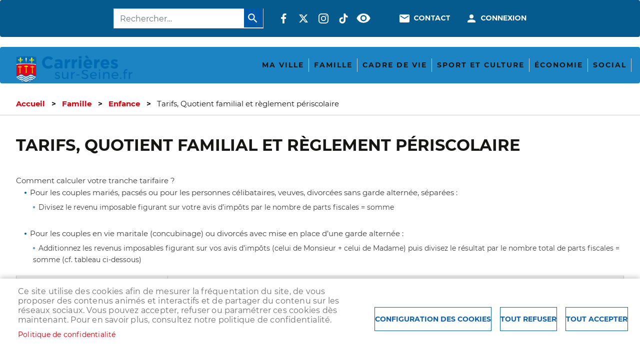

--- FILE ---
content_type: text/html; charset=UTF-8
request_url: https://carrieres-sur-seine.fr/famille/enfance/tarifs-quotient-familial-et-reglement-periscolaire
body_size: 23113
content:
<!DOCTYPE html>
<html lang="fr" dir="ltr" prefix="og: https://ogp.me/ns#">
  <head><link rel='dns-prefetch' href='//stackpath.bootstrapcdn.com'>
    <meta charset="utf-8" />
<noscript><style>form.antibot * :not(.antibot-message) { display: none !important; }</style>
</noscript>
<!-- Google tag (gtag.js) -->
<script async  src="https://www.googletagmanager.com/gtag/js?id=G-TF0W2UJ1RC"></script>
<script >
  window.dataLayer = window.dataLayer || [];
  function gtag(){dataLayer.push(arguments);}
  gtag('js', new Date());
  gtag('config', 'G-TF0W2UJ1RC');
</script>
<script async src="https://www.googletagmanager.com/gtag/js?id=UA-113102123-1" type="text/plain" id="cookies_ga_google_analytics_tracking_file" data-cookieconsent="analytics"></script>
<script>window.dataLayer = window.dataLayer || [];function gtag(){dataLayer.push(arguments)};gtag("js", new Date());gtag("set", "developer_id.dMDhkMT", true);gtag("config", "UA-113102123-1", {"groups":"default","anonymize_ip":true,"page_placeholder":"PLACEHOLDER_page_path","allow_ad_personalization_signals":false});</script>
<style>/* @see https://github.com/aFarkas/lazysizes#broken-image-symbol */.js img.lazyload:not([src]) { visibility: hidden; }/* @see https://github.com/aFarkas/lazysizes#automatically-setting-the-sizes-attribute */.js img.lazyloaded[data-sizes=auto] { display: block; width: 100%; }</style>
<script>var _paq = _paq || [];(function(){var u=(("https:" == document.location.protocol) ? "https://sites.statistiques.online/" : "http://sites.statistiques.online/");_paq.push(["setSiteId", "7"]);_paq.push(["setTrackerUrl", u+"matomo.php"]);_paq.push(["setDoNotTrack", 1]);if (!window.matomo_search_results_active) {_paq.push(["trackPageView"]);}_paq.push(["setIgnoreClasses", ["no-tracking","colorbox"]]);_paq.push(["enableLinkTracking"]);var d=document,g=d.createElement("script"),s=d.getElementsByTagName("script")[0];g.type="text/javascript";g.defer=true;g.async=true;g.src=u+"matomo.js";s.parentNode.insertBefore(g,s);})();</script>
<meta name="geo.placename" content="Carrières-sur-Seine" />
<link rel="canonical" href="https://carrieres-sur-seine.fr/famille/enfance/tarifs-quotient-familial-et-reglement-periscolaire" />
<meta property="og:site_name" content="Carrières-sur-Seine" />
<meta property="og:image:width" content="600" />
<meta property="og:image:height" content="400" />
<link rel="manifest" href="/manifest.json" />
<meta name="theme-color" content="#000000" />
<meta name="Generator" content="Drupal 10 (https://www.drupal.org)" />
<meta name="MobileOptimized" content="width" />
<meta name="HandheldFriendly" content="true" />
<meta name="viewport" content="width=device-width, initial-scale=1, shrink-to-fit=no" />
<meta http-equiv="x-ua-compatible" content="ie=edge" />
<link rel="icon" href="/sites/carrieres-sur-seine/themes/bootstrap_barrio_subtheme/favicon.ico" type="image/vnd.microsoft.icon" />
<link rel="alternate" hreflang="fr" href="https://carrieres-sur-seine.fr/famille/enfance/tarifs-quotient-familial-et-reglement-periscolaire" />

    <title>Tarifs, Quotient familial et règlement périscolaire | Ville de Carrières-sur-Seine</title>
    <link rel="stylesheet" media="all" href="/sites/carrieres-sur-seine/files/css/css_2-Cg82fFTbX14VuQ9f5FrdrdTQ1Que_FslYwsdUZjlo.css?delta=0&amp;language=fr&amp;theme=bootstrap_barrio_subtheme&amp;include=[base64]" />
<link rel="stylesheet" media="all" href="/sites/carrieres-sur-seine/files/css/css_MBNZoIrWVpKuE0rlk-MmRt3waB-48-bBbFtcDsd0ei0.css?delta=1&amp;language=fr&amp;theme=bootstrap_barrio_subtheme&amp;include=[base64]" />
<link rel="stylesheet" media="all" href="//stackpath.bootstrapcdn.com/bootstrap/4.5.0/css/bootstrap.min.css" />
<link rel="stylesheet" media="all" href="/sites/carrieres-sur-seine/files/css/css__lmiOtn2oc_CfAaSz9yO8FyBP2CnGaoMOravOqln-kQ.css?delta=3&amp;language=fr&amp;theme=bootstrap_barrio_subtheme&amp;include=[base64]" />
<link rel="stylesheet" media="print" href="/sites/carrieres-sur-seine/files/css/css_S17Mvrdue6FEjUMj-AX6snpx8YbVM-KBao0AHSUkVJ8.css?delta=4&amp;language=fr&amp;theme=bootstrap_barrio_subtheme&amp;include=[base64]" />

    <script type="application/json" data-drupal-selector="drupal-settings-json">{"path":{"baseUrl":"\/","pathPrefix":"","currentPath":"taxonomy\/term\/133","currentPathIsAdmin":false,"isFront":false,"currentLanguage":"fr"},"pluralDelimiter":"\u0003","suppressDeprecationErrors":true,"matomo":{"disableCookies":false,"trackColorbox":true,"trackMailto":true},"theme":"bootstrap_barrio_subtheme","google_analytics":{"account":"UA-113102123-1","trackOutbound":true,"trackMailto":true,"trackTel":true,"trackDownload":true,"trackDownloadExtensions":"7z|aac|arc|arj|asf|asx|avi|bin|csv|doc(x|m)?|dot(x|m)?|exe|flv|gif|gz|gzip|hqx|jar|jpe?g|js|mp(2|3|4|e?g)|mov(ie)?|msi|msp|pdf|phps|png|ppt(x|m)?|pot(x|m)?|pps(x|m)?|ppam|sld(x|m)?|thmx|qtm?|ra(m|r)?|sea|sit|tar|tgz|torrent|txt|wav|wma|wmv|wpd|xls(x|m|b)?|xlt(x|m)|xlam|xml|z|zip","trackColorbox":true},"lazy":{"lazysizes":{"lazyClass":"lazyload","loadedClass":"lazyloaded","loadingClass":"lazyloading","preloadClass":"lazypreload","errorClass":"lazyerror","autosizesClass":"lazyautosizes","srcAttr":"data-src","srcsetAttr":"data-srcset","sizesAttr":"data-sizes","minSize":40,"customMedia":[],"init":true,"expFactor":1.5,"hFac":0.8,"loadMode":2,"loadHidden":true,"ricTimeout":0,"throttleDelay":125,"plugins":[]},"placeholderSrc":"","preferNative":false,"minified":true,"libraryPath":"\/libraries\/lazysizes"},"pwa_service_worker":{"cache_version":"2.1.0-beta7-v1","installPath":"\/service-worker-data","scope":"\/"},"simple_popup_blocks":{"settings":[{"langcode":"fr","uid":"popupintranetvideo","type":0,"css_selector":"1","identifier":"block-popupintranetvideo","layout":"4","visit_counts":"0","overlay":"1","trigger_method":0,"trigger_selector":"#custom-css-id","delay":0,"enable_escape":"1","trigger_width":null,"minimize":"1","close":"1","use_time_frequency":false,"time_frequency":"3600","show_minimized_button":false,"width":"500","cookie_expiry":"100","status":"1"},{"langcode":"fr","uid":"popupvideo","type":0,"css_selector":"1","identifier":"block-bootstrap-barrio-subtheme-popupvideo","layout":"4","visit_counts":"0","overlay":"1","trigger_method":0,"trigger_selector":"#custom-css-id","delay":0,"enable_escape":"1","trigger_width":null,"minimize":"1","close":"1","use_time_frequency":false,"time_frequency":"3600","show_minimized_button":false,"width":"500","cookie_expiry":"100","status":"1"}]},"data":{"extlink":{"extTarget":true,"extTargetAppendNewWindowDisplay":true,"extTargetAppendNewWindowLabel":"(opens in a new window)","extTargetNoOverride":false,"extNofollow":false,"extTitleNoOverride":true,"extNoreferrer":false,"extFollowNoOverride":false,"extClass":"0","extLabel":"(le lien est externe)","extImgClass":false,"extSubdomains":false,"extExclude":"","extInclude":".*\/print\/pdf\/node\/*|.*\\.pdf|.*\\.jpg|.*\\.png|.*\\.doc|.*\\.docx|.*\\.odt|.*\\.xls|.*\\.xlsx|.*\\.calc|.*\\.ppt|.*\\.pptx","extCssExclude":"","extCssInclude":"","extCssExplicit":"","extAlert":false,"extAlertText":"Ce lien vous dirige vers un site externe. Nous ne sommes pas responsables de son contenu.","extHideIcons":false,"mailtoClass":"0","telClass":"0","mailtoLabel":"(link sends email)","telLabel":"(link is a phone number)","extUseFontAwesome":false,"extIconPlacement":"before","extPreventOrphan":false,"extFaLinkClasses":"fa fa-external-link","extFaMailtoClasses":"fa fa-envelope-o","extAdditionalLinkClasses":"","extAdditionalMailtoClasses":"","extAdditionalTelClasses":"","extFaTelClasses":"fa fa-phone","allowedDomains":[],"extExcludeNoreferrer":""}},"cookies":{"cookiesjsr":{"config":{"cookie":{"name":"cookiesjsr","expires":15724800000,"domain":"carrieres-sur-seine.fr","sameSite":"Strict","secure":true},"library":{"libBasePath":"\/libraries\/cookiesjsr\/dist","libPath":"\/libraries\/cookiesjsr\/dist\/cookiesjsr.min.js","scrollLimit":0},"callback":{"method":"post","url":"\/cookies\/consent\/callback.json","headers":[]},"interface":{"openSettingsHash":"#editCookieSettings","showDenyAll":true,"denyAllOnLayerClose":false,"settingsAsLink":false,"availableLangs":["fr"],"defaultLang":"fr","groupConsent":true,"cookieDocs":true}},"services":{"functional":{"id":"functional","services":[{"key":"functional","type":"functional","name":"Required functional","info":{"value":"Fallback","format":"full_html"},"uri":"","needConsent":false}],"weight":1},"tracking":{"id":"tracking","services":[{"key":"analytics","type":"tracking","name":"Google Analytics","info":{"value":"","format":"full_html"},"uri":"https:\/\/analytics.google.com\/","needConsent":true},{"key":"cookies_statistiques","type":"tracking","name":"Cookies de statistiques","info":null,"uri":"","needConsent":true}],"weight":10},"social":{"id":"social","services":[{"key":"cookies_reseaux_sociaux","type":"social","name":"Cookies des r\u00e9seaux sociaux","info":null,"uri":"","needConsent":true}],"weight":20}},"translation":{"_core":{"default_config_hash":"X8VxTkyAAEb9q-EhYz30-BkJ9Ftv5-u1H7BXLXHQe1o"},"langcode":"fr","bannerText":"Ce site utilise des cookies afin de mesurer la fr\u00e9quentation du site, de vous proposer des contenus anim\u00e9s et interactifs et de partager du contenu sur les r\u00e9seaux sociaux. Vous pouvez accepter, refuser ou param\u00e9trer ces cookies d\u00e8s maintenant. Pour en savoir plus, consultez notre politique de confidentialit\u00e9.","privacyPolicy":"Politique de confidentialit\u00e9","privacyUri":"\/ma-ville\/politique-de-confidentialite","imprint":"","imprintUri":"","cookieDocs":"","cookieDocsUri":"","officialWebsite":"Official website","denyAll":"Tout refuser","alwaysActive":"Toujours actif","settings":"Configuration des cookies","acceptAll":"Tout accepter","requiredCookies":"Cookies requis","cookieSettings":"Configuration des cookies","close":"fermer","readMore":"En savoir plus","allowed":"autoris\u00e9","denied":"refus\u00e9","settingsAllServices":"Param\u00e8tres pour tous les cookies","saveSettings":"Sauvegarder","default_langcode":"fr","disclaimerText":"All cookie information is subject to change by the service providers. We update this information regularly.","disclaimerTextPosition":"above","processorDetailsLabel":"Processor Company Details","processorLabel":"Company","processorWebsiteUrlLabel":"Company Website","processorPrivacyPolicyUrlLabel":"Company Privacy Policy","processorCookiePolicyUrlLabel":"Company Cookie Policy","processorContactLabel":"Data Protection Contact Details","placeholderAcceptAllText":"Accept All Cookies","functional":{"title":"Functional","details":"Cookies utiles pour le bon fonctionnement du site (obligatoire)."},"tracking":{"title":"Cookies de statistiques","details":"Cookies r\u00e9cup\u00e9r\u00e9s pour g\u00e9n\u00e9rer des statistiques (arriv\u00e9e sur le site, dur\u00e9e d\u0027utilisation du site...)"},"social":{"title":"Cookies des r\u00e9seaux sociaux","details":""}}},"cookiesTexts":{"_core":{"default_config_hash":"X8VxTkyAAEb9q-EhYz30-BkJ9Ftv5-u1H7BXLXHQe1o"},"langcode":"fr","bannerText":"Ce site utilise des cookies afin de mesurer la fr\u00e9quentation du site, de vous proposer des contenus anim\u00e9s et interactifs et de partager du contenu sur les r\u00e9seaux sociaux. Vous pouvez accepter, refuser ou param\u00e9trer ces cookies d\u00e8s maintenant. Pour en savoir plus, consultez notre politique de confidentialit\u00e9.","privacyPolicy":"Politique de confidentialit\u00e9","privacyUri":"\/node\/791","imprint":"","imprintUri":"","cookieDocs":"","cookieDocsUri":"","officialWebsite":"Official website","denyAll":"Tout refuser","alwaysActive":"Toujours actif","settings":"Configuration des cookies","acceptAll":"Tout accepter","requiredCookies":"Cookies requis","cookieSettings":"Configuration des cookies","close":"fermer","readMore":"En savoir plus","allowed":"autoris\u00e9","denied":"refus\u00e9","settingsAllServices":"Param\u00e8tres pour tous les cookies","saveSettings":"Sauvegarder","default_langcode":"fr","disclaimerText":"All cookie information is subject to change by the service providers. We update this information regularly.","disclaimerTextPosition":"above","processorDetailsLabel":"Processor Company Details","processorLabel":"Company","processorWebsiteUrlLabel":"Company Website","processorPrivacyPolicyUrlLabel":"Company Privacy Policy","processorCookiePolicyUrlLabel":"Company Cookie Policy","processorContactLabel":"Data Protection Contact Details","placeholderAcceptAllText":"Accept All Cookies"},"services":{"analytics":{"uuid":"c6dc73e7-afc2-491a-bb11-aa357f4c33bc","langcode":"fr","status":true,"dependencies":{"enforced":{"module":["cookies_ga"]}},"_core":{"default_config_hash":"kdI8DLFQN2AVW0p7C2m5w9Fp9Cdt4cdvo4wnJHmcKjA"},"id":"analytics","label":"Google Analytics","group":"tracking","info":{"value":"","format":"full_html"},"consentRequired":true,"purpose":"","processor":"","processorContact":"","processorUrl":"https:\/\/analytics.google.com\/","processorPrivacyPolicyUrl":"","processorCookiePolicyUrl":"https:\/\/support.google.com\/analytics\/answer\/6004245","placeholderMainText":"This content is blocked because Google Analytics cookies have not been accepted.","placeholderAcceptText":"Only accept Google Analytics cookies"},"cookies_reseaux_sociaux":{"uuid":"3e3e0249-bf36-4225-855b-ca15433520f4","langcode":"fr","status":true,"dependencies":[],"id":"cookies_reseaux_sociaux","label":"Cookies des r\u00e9seaux sociaux","group":"social","info":null,"consentRequired":true,"purpose":"","processor":"","processorContact":"","processorUrl":"","processorPrivacyPolicyUrl":"","processorCookiePolicyUrl":"","placeholderMainText":"This content is blocked because cookies des r\u00e9seaux sociaux cookies have not been accepted.","placeholderAcceptText":"Only accept cookies des r\u00e9seaux sociaux cookies"},"cookies_statistiques":{"uuid":"932b67d4-978c-4761-8612-76edec805a64","langcode":"fr","status":true,"dependencies":[],"id":"cookies_statistiques","label":"Cookies de statistiques","group":"tracking","info":null,"consentRequired":true,"purpose":"","processor":"","processorContact":"","processorUrl":"","processorPrivacyPolicyUrl":"","processorCookiePolicyUrl":"","placeholderMainText":"This content is blocked because cookies de statistiques cookies have not been accepted.","placeholderAcceptText":"Only accept cookies de statistiques cookies"},"functional":{"uuid":"a0ed3e03-1589-4739-b1d9-0fd8cd20c80b","langcode":"fr","status":true,"dependencies":[],"id":"functional","label":"Required functional","group":"functional","info":{"value":"Fallback","format":"full_html"},"consentRequired":false,"purpose":"","processor":"","processorContact":"","processorUrl":"","processorPrivacyPolicyUrl":"","processorCookiePolicyUrl":"","placeholderMainText":"This content is blocked because required functional cookies have not been accepted.","placeholderAcceptText":"Only accept required functional cookies"}},"groups":{"functional":{"uuid":"c27c6278-7d5f-4d60-bc24-91eda5a6f5a0","langcode":"fr","status":true,"dependencies":[],"id":"functional","label":"Functional","weight":1,"title":"Functional","details":"Cookies utiles pour le bon fonctionnement du site (obligatoire)."},"performance":{"uuid":"10da2470-8a75-4086-b02b-72c0c7e48dd5","langcode":"fr","status":true,"dependencies":[],"_core":{"default_config_hash":"Jv3uIJviBj7D282Qu1ZpEQwuOEb3lCcDvx-XVHeOJpw"},"id":"performance","label":"Performance","weight":30,"title":"Performance Cookies","details":"Performance cookies collect aggregated information about how our website is used. The purpose of this is to improve its attractiveness, content and functionality. These cookies help us to determine whether, how often and for how long particular sub-pages of our website are accessed and which content users are particularly interested in. Search terms, country, region and (where applicable) the city from which the website is accessed are also recorded, as is the proportion of mobile devices that are used to access the website. We use this information to compile statistical reports that help us tailor the content of our website to your needs and optimize our offer."},"social":{"uuid":"b9e536f7-eeae-434d-aff3-9f28616aec82","langcode":"fr","status":true,"dependencies":[],"_core":{"default_config_hash":"vog2tbqqQHjVkue0anA0RwlzvOTPNTvP7_JjJxRMVAQ"},"id":"social","label":"Cookies des r\u00e9seaux sociaux","weight":20,"title":"Cookies des r\u00e9seaux sociaux","details":""},"tracking":{"uuid":"9a9e9756-19b0-47bb-a50d-b8f4af22b931","langcode":"fr","status":true,"dependencies":[],"_core":{"default_config_hash":"_gYDe3qoEc6L5uYR6zhu5V-3ARLlyis9gl1diq7Tnf4"},"id":"tracking","label":"Cookies de statistiques","weight":10,"title":"Cookies de statistiques","details":"Cookies r\u00e9cup\u00e9r\u00e9s pour g\u00e9n\u00e9rer des statistiques (arriv\u00e9e sur le site, dur\u00e9e d\u0027utilisation du site...)"},"video":{"uuid":"9da862bb-47d2-43f2-953f-926e93356f53","langcode":"fr","status":true,"dependencies":[],"_core":{"default_config_hash":"w1WnCmP2Xfgx24xbx5u9T27XLF_ZFw5R0MlO-eDDPpQ"},"id":"video","label":"Videos","weight":40,"title":"Video","details":"Les services de partage de vid\u00e9o permettent d\u0027enrichir le site de contenu multim\u00e9dia et augmentent sa visibilit\u00e9."}}},"superfish":{"superfish-menu-principal":{"id":"superfish-menu-principal","sf":{"animation":{"opacity":"show","height":"show"},"speed":"fast","autoArrows":true,"dropShadows":true},"plugins":{"smallscreen":{"cloneParent":0,"mode":"window_width","expandText":"D\u00e9plier","collapseText":"Replier"},"supposition":true,"supersubs":true}}},"ajaxTrustedUrl":{"\/intranet\/recherche":true,"\/recherche":true},"user":{"uid":0,"permissionsHash":"d3e4247fbe5074cd218debe4ec548d88af805b1b54faac099c6eb03d51a5c405"}}</script>
<script src="/sites/carrieres-sur-seine/files/languages/fr_-Gv954d5Kgl702V6cPZYkKGvFrEc52WNyTCAtBWkvn0.js?t93ltq"></script>
<script src="/core/misc/drupalSettingsLoader.js?v=10.6.1"></script>
<script src="/core/misc/drupal.js?v=10.6.1"></script>
<script src="/core/misc/drupal.init.js?v=10.6.1"></script>
<script src="/core/misc/debounce.js?v=10.6.1"></script>
<script src="/core/misc/announce.js?v=10.6.1"></script>
<script src="/core/misc/message.js?v=10.6.1"></script>
<script src="/themes/contrib/bootstrap_barrio/js/messages.js?t93ltq"></script>
<script src="/modules/contrib/cookies/js/cookiesjsr.conf.js?v=10.6.1" defer></script>
<script src="/libraries/cookiesjsr/dist/cookiesjsr-preloader.min.js?v=10.6.1" defer></script>

  </head>
  <body class="not-front layout-no-sidebars page-taxonomy-term-133 page-vocabulary-menu-principal path-taxonomy">
    <a href="#main-content" class="visually-hidden-focusable">
      Aller au contenu principal
    </a>
    
      <div class="dialog-off-canvas-main-canvas" data-off-canvas-main-canvas>
    
<div id="page-wrapper">
  <div id="page">
    <header id="header" class="header" role="banner" aria-label="Entête du site">
                        <nav class="navbar" id="navbar-top">
                        
              
                              <div class="form-inline navbar-form ms-auto">
                    <section class="row region region-top-header-form">
    <div class="views-exposed-form block block-views block-views-exposed-filter-blockrecherche-globale-page-search" data-drupal-selector="views-exposed-form-recherche-globale-page-search" id="block-bootstrap-barrio-subtheme-formulaireexposerecherche-globalepage-search">
  
      <h2>Recherche</h2>
    
      <div class="content">
      
<form action="/recherche" method="get" id="views-exposed-form-recherche-globale-page-search" accept-charset="UTF-8">
  <div class="d-flex flex-wrap">
  





  <div class="js-form-item js-form-type-textfield form-type-textfield js-form-item-search-api-fulltext form-item-search-api-fulltext form-no-label mb-3">
                    <input data-drupal-selector="edit-search-api-fulltext" type="text" id="edit-search-api-fulltext" name="search_api_fulltext" value="" size="30" maxlength="128" class="form-control" />

                      </div>
<div data-drupal-selector="edit-actions" class="form-actions js-form-wrapper form-wrapper mb-3" id="edit-actions"><button data-drupal-selector="edit-submit-recherche-globale" type="submit" id="edit-submit-recherche-globale" value="Appliquer" class="button js-form-submit form-submit btn btn-primary">Appliquer</button>
</div>

</div>

</form>

    </div>
  </div>
<nav role="navigation" aria-labelledby="block-bootstrap-barrio-subtheme-reseauxsociaux-menu" id="block-bootstrap-barrio-subtheme-reseauxsociaux" class="block block-menu navigation menu--reseaux-sociaux">
            
  <h2 class="visually-hidden" id="block-bootstrap-barrio-subtheme-reseauxsociaux-menu">Réseaux sociaux</h2>
  

        
                  <ul class="clearfix nav" data-component-id="bootstrap_barrio:menu">
                    <li class="nav-item">
                <a href="https://www.facebook.com/CarrieresSseine" title="Facebook" class="nav-link nav-link-https--wwwfacebookcom-carrieressseine">Facebook</a>
              </li>
                <li class="nav-item">
                <a href="https://twitter.com/carrieressseine?lang=fr" title="Twitter" class="nav-link nav-link-https--twittercom-carrieressseinelangfr">X</a>
              </li>
                <li class="nav-item">
                <a href="https://www.instagram.com/ville_carrieres/" title="Instagram" class="nav-link nav-link-https--wwwinstagramcom-ville-carrieres-">Instagram</a>
              </li>
                <li class="nav-item">
                <a href="https://www.tiktok.com/@villedecarrieres" title="TikTok" class="nav-link nav-link-https--wwwtiktokcom-villedecarrieres">TikTok</a>
              </li>
                <li class="nav-item">
                <a href="https://carrieressurseine.elioz.fr/2.6/?hash=91289bb26676688bf265f24fd58984bd" title="Accessibilité" class="nav-link nav-link-https--carrieressurseineeliozfr-26-hash91289bb26676688bf265f24fd58984bd">Accessibilité</a>
              </li>
        </ul>
  



  </nav>
<nav role="navigation" aria-labelledby="block-bootstrap-barrio-subtheme-entete-communication-menu" id="block-bootstrap-barrio-subtheme-entete-communication" class="block block-menu navigation menu--en-tete-communication">
            
  <h2 class="visually-hidden" id="block-bootstrap-barrio-subtheme-entete-communication-menu">En-tête - Communication</h2>
  

        
                  <ul class="clearfix nav" data-component-id="bootstrap_barrio:menu">
                    <li class="nav-item">
                <a href="/nous-contacter" title="Contact" class="nav-link nav-link--nous-contacter" data-drupal-link-system-path="node/264">Contact</a>
              </li>
        </ul>
  



  </nav>
<nav role="navigation" aria-labelledby="block-bootstrap-barrio-subtheme-enteteconnexion-menu" id="block-bootstrap-barrio-subtheme-enteteconnexion" class="block block-menu navigation menu--en-tete-connexion">
            
  <h2 class="visually-hidden" id="block-bootstrap-barrio-subtheme-enteteconnexion-menu">En-tête - Connexion</h2>
  

        
                  <ul class="clearfix nav" data-component-id="bootstrap_barrio:menu">
                    <li class="nav-item">
                <a href="/espace" title="Connexion" class="nav-link nav-link--espace" data-drupal-link-system-path="espace">Connexion</a>
              </li>
        </ul>
  



  </nav>

  </section>

                </div>
                                  </nav>
                          <nav class="navbar navbar-expand-lg" id="navbar-main">
                                  <a href="/" title="Accueil" rel="home" class="navbar-brand">
              <img src="/sites/carrieres-sur-seine/themes/bootstrap_barrio_subtheme/logo.svg" alt="Accueil" class="img-fluid d-inline-block align-top" />
            
    </a>
    <div id="block-menumobilesite" class="bloc-menumobile block block-we-megamenu block-we-megamenu-blockmenu-mobile-site">
  
    
      <div class="content">
      <div class="region-we-mega-menu">
	<a class="navbar-toggle collapsed">
	    <span class="icon-bar"></span>
	    <span class="icon-bar"></span>
	    <span class="icon-bar"></span>
	</a>
	<nav  class="menu-mobile-site navbar navbar-default navbar-we-mega-menu mobile-collapse hover-action" data-menu-name="menu-mobile-site" data-block-theme="bootstrap_barrio_subtheme" data-style="Default" data-animation="None" data-delay="" data-duration="" data-autoarrow="" data-alwayshowsubmenu="" data-action="hover" data-mobile-collapse="0">
	  <div class="container-fluid">
	    <ul  class="we-mega-menu-ul nav nav-tabs">
  <li  class="we-mega-menu-li dropdown-menu" data-level="0" data-element-type="we-mega-menu-li" description="" data-id="56cba5e2-1ea9-464e-9339-20a5018a367b" data-submenu="1" data-hide-sub-when-collapse="" data-group="0" data-class="" data-icon="" data-caption="" data-alignsub="" data-target="">
      <a class="we-mega-menu-li" title="" href="#0" target="">
      meu mobile site    </a>
    <div  class="we-mega-menu-submenu" data-element-type="we-mega-menu-submenu" data-submenu-width="" data-class="" style="width: px">
  <div class="we-mega-menu-submenu-inner">
    <div  class="we-mega-menu-row" data-element-type="we-mega-menu-row" data-custom-row="1">
  <div  class="we-mega-menu-col span12" data-element-type="we-mega-menu-col" data-width="12" data-block="bootstrap_barrio_subtheme_formulaireexposerecherche_globalepage_search" data-blocktitle="0" data-hidewhencollapse="" data-class="">
    <div class="type-of-block"><div class="block-inner"><div class="views-exposed-form block block-views block-views-exposed-filter-blockrecherche-globale-page-search" data-drupal-selector="views-exposed-form-recherche-globale-page-search" id="block-bootstrap-barrio-subtheme-formulaireexposerecherche-globalepage-search">
  
      <h2>Recherche</h2>
    
      <div class="content">
      
<form action="/recherche" method="get" id="views-exposed-form-recherche-globale-page-search" accept-charset="UTF-8">
  <div class="d-flex flex-wrap">
  





  <div class="js-form-item js-form-type-textfield form-type-textfield js-form-item-search-api-fulltext form-item-search-api-fulltext form-no-label mb-3">
                    <input data-drupal-selector="edit-search-api-fulltext" type="text" id="edit-search-api-fulltext" name="search_api_fulltext" value="" size="30" maxlength="128" class="form-control" />

                      </div>
<div data-drupal-selector="edit-actions" class="form-actions js-form-wrapper form-wrapper mb-3" id="edit-actions"><button data-drupal-selector="edit-submit-recherche-globale" type="submit" id="edit-submit-recherche-globale" value="Appliquer" class="button js-form-submit form-submit btn btn-primary">Appliquer</button>
</div>

</div>

</form>

    </div>
  </div>
</div></div>

</div>
<div  class="we-mega-menu-col span12" data-element-type="we-mega-menu-col" data-width="12" data-block="bootstrap_barrio_subtheme_formulaireexposerecherche_globale_intranetpage_search" data-blocktitle="0" data-hidewhencollapse="" data-class="">
    <div class="type-of-block"><div class="block-inner"><div class="views-exposed-form block block-views block-views-exposed-filter-blockrecherche-globale-intranet-page-search" data-drupal-selector="views-exposed-form-recherche-globale-intranet-page-search" id="block-bootstrap-barrio-subtheme-formulaireexposerecherche-globale-intranetpage-search">
  
      <h2>Recherche</h2>
    
      <div class="content">
      
<form action="/intranet/recherche" method="get" id="views-exposed-form-recherche-globale-intranet-page-search" accept-charset="UTF-8">
  <div class="d-flex flex-wrap">
  





  <div class="js-form-item js-form-type-textfield form-type-textfield js-form-item-search-api-fulltext form-item-search-api-fulltext form-no-label mb-3">
                    <input data-drupal-selector="edit-search-api-fulltext" type="text" id="edit-search-api-fulltext" name="search_api_fulltext" value="" size="30" maxlength="128" class="form-control" />

                      </div>
<div data-drupal-selector="edit-actions" class="form-actions js-form-wrapper form-wrapper mb-3" id="edit-actions"><button data-drupal-selector="edit-submit-recherche-globale-intranet" type="submit" id="edit-submit-recherche-globale-intranet" value="Appliquer" class="button js-form-submit form-submit btn btn-primary">Appliquer</button>
</div>

</div>

</form>

    </div>
  </div>
</div></div>

</div>
<div  class="we-mega-menu-col span12" data-element-type="we-mega-menu-col" data-width="12" data-block="bootstrap_barrio_subtheme_intranet_entete" data-blocktitle="0" data-hidewhencollapse="" data-class="">
    <div class="type-of-block"><div class="block-inner"><nav role="navigation" aria-labelledby="block-bootstrap-barrio-subtheme-intranet-entete-menu" id="block-bootstrap-barrio-subtheme-intranet-entete" class="block block-menu navigation menu--intranet-en-tete">
            
  <h2 class="visually-hidden" id="block-bootstrap-barrio-subtheme-intranet-entete-menu">Intranet - En-tête</h2>
  

        
                  <ul class="clearfix nav" data-component-id="bootstrap_barrio:menu">
                    <li class="nav-item">
                <a href="/" title="Accueil" class="nav-link nav-link--" data-drupal-link-system-path="&lt;front&gt;">Site de la ville</a>
              </li>
        </ul>
  



  </nav>
</div></div>

</div>
<div  class="we-mega-menu-col span12" data-element-type="we-mega-menu-col" data-width="12" data-block="bootstrap_barrio_subtheme_menuprincipalintranet" data-blocktitle="1" data-hidewhencollapse="" data-class="">
    <div class="type-of-block"><div class="block-inner"><h2>Menu principal - Intranet</h2><nav role="navigation" aria-labelledby="block-bootstrap-barrio-subtheme-menuprincipalintranet-menu" id="block-bootstrap-barrio-subtheme-menuprincipalintranet" class="block block-menu navigation menu--menu-principal-intranet">
            
  <h2 class="visually-hidden" id="block-bootstrap-barrio-subtheme-menuprincipalintranet-menu">Menu principal - Intranet</h2>
  

        
    



  </nav>
</div></div>

</div>
<div  class="we-mega-menu-col span12" data-element-type="we-mega-menu-col" data-width="12" data-block="bootstrap_barrio_subtheme_menuprincipal" data-blocktitle="1" data-hidewhencollapse="" data-class="">
    <div class="type-of-block"><div class="block-inner"><h2>Menu principal</h2><nav role="navigation" aria-labelledby="block-bootstrap-barrio-subtheme-menuprincipal-menu" id="block-bootstrap-barrio-subtheme-menuprincipal" class="block block-menu navigation menu--menu-principal">
            
  <h2 class="visually-hidden" id="block-bootstrap-barrio-subtheme-menuprincipal-menu">Menu principal</h2>
  

        
                  <ul class="clearfix nav" data-component-id="bootstrap_barrio:menu">
                    <li class="nav-item menu-item--expanded">
                <a href="/ma-ville" class="nav-link nav-link--ma-ville" data-drupal-link-system-path="taxonomy/term/39">Ma Ville</a>
                                    <ul class="menu">
                    <li class="nav-item menu-item--expanded">
                <a href="/ma-ville/vie-municipale" class="nav-link nav-link--ma-ville-vie-municipale" data-drupal-link-system-path="taxonomy/term/46">Vie municipale</a>
                                    <ul class="menu">
                    <li class="nav-item">
                <a href="/ma-ville/vie-municipale/conseil-municipal" class="nav-link nav-link--ma-ville-vie-municipale-conseil-municipal" data-drupal-link-system-path="taxonomy/term/52">Conseil municipal</a>
              </li>
                <li class="nav-item">
                <a href="/ma-ville/vie-municipale/les-seances-du-conseil" class="nav-link nav-link--ma-ville-vie-municipale-les-seances-du-conseil" data-drupal-link-system-path="taxonomy/term/618">Les séances du conseil</a>
              </li>
                <li class="nav-item">
                <a href="/ma-ville/vie-municipale/les-actes-administratifs" class="nav-link nav-link--ma-ville-vie-municipale-les-actes-administratifs" data-drupal-link-system-path="taxonomy/term/621">Les actes administratifs</a>
              </li>
                <li class="nav-item">
                <a href="/ma-ville/vie-municipale/les-commissions-municipales" class="nav-link nav-link--ma-ville-vie-municipale-les-commissions-municipales" data-drupal-link-system-path="taxonomy/term/93">Les commissions municipales</a>
              </li>
                <li class="nav-item">
                <a href="/ma-ville/vie-municipale/elections-et-representants-locaux" class="nav-link nav-link--ma-ville-vie-municipale-elections-et-representants-locaux" data-drupal-link-system-path="taxonomy/term/109">Élections et représentants locaux</a>
              </li>
                <li class="nav-item">
                <a href="/ma-ville/vie-municipale/lettres-et-telediscours-du-maire" class="nav-link nav-link--ma-ville-vie-municipale-lettres-et-telediscours-du-maire" data-drupal-link-system-path="taxonomy/term/115">Lettres et télédiscours du Maire</a>
              </li>
                <li class="nav-item">
                <a href="/ma-ville/vie-municipale/expression-directe-des-elus" class="nav-link nav-link--ma-ville-vie-municipale-expression-directe-des-elus" data-drupal-link-system-path="taxonomy/term/94">Expression directe des élus</a>
              </li>
        </ul>
  
              </li>
                <li class="nav-item menu-item--expanded">
                <a href="/ma-ville/mairie" class="nav-link nav-link--ma-ville-mairie" data-drupal-link-system-path="taxonomy/term/106">Mairie</a>
                                    <ul class="menu">
                    <li class="nav-item">
                <a href="/ma-ville/mairie/les-services-municipaux" class="nav-link nav-link--ma-ville-mairie-les-services-municipaux" data-drupal-link-system-path="taxonomy/term/107">Les services municipaux</a>
              </li>
                <li class="nav-item">
                <a href="/ma-ville/mairie/arretes-municipaux-et-prefectoraux" class="nav-link nav-link--ma-ville-mairie-arretes-municipaux-et-prefectoraux" data-drupal-link-system-path="taxonomy/term/110">Arrêtés municipaux et préfectoraux</a>
              </li>
                <li class="nav-item">
                <a href="/ma-ville/mairie/les-formalites-administratives" class="nav-link nav-link--ma-ville-mairie-les-formalites-administratives" data-drupal-link-system-path="taxonomy/term/108">Les formalités administratives</a>
              </li>
                <li class="nav-item">
                <a href="/ma-ville/mairie/recrutement" class="nav-link nav-link--ma-ville-mairie-recrutement" data-drupal-link-system-path="taxonomy/term/111">Recrutement</a>
              </li>
                <li class="nav-item">
                <a href="/ma-ville/mairie/budget" class="nav-link nav-link--ma-ville-mairie-budget" data-drupal-link-system-path="taxonomy/term/95">Budget</a>
              </li>
                <li class="nav-item">
                <a href="/ma-ville/mairie/demarches-en-ligne" class="nav-link nav-link--ma-ville-mairie-demarches-en-ligne" data-drupal-link-system-path="taxonomy/term/243">Démarches en ligne</a>
              </li>
        </ul>
  
              </li>
                <li class="nav-item menu-item--expanded">
                <a href="/ma-ville/comites-de-quartier" class="nav-link nav-link--ma-ville-comites-de-quartier" data-drupal-link-system-path="taxonomy/term/101">Comités de quartier</a>
                                    <ul class="menu">
                    <li class="nav-item">
                <a href="/ma-ville/comites-de-quartier/comptes-rendus-des-comites-de-quartier" class="nav-link nav-link--ma-ville-comites-de-quartier-comptes-rendus-des-comites-de-quartier" data-drupal-link-system-path="taxonomy/term/105">Comptes rendus des comités de quartier</a>
              </li>
                <li class="nav-item">
                <a href="/ma-ville/comites-de-quartier/calendrier-et-ordre-du-jour" class="nav-link nav-link--ma-ville-comites-de-quartier-calendrier-et-ordre-du-jour" data-drupal-link-system-path="taxonomy/term/103">Calendrier et ordre du jour</a>
              </li>
                <li class="nav-item">
                <a href="/ma-ville/comites-de-quartier/questions-et-suggestions" class="nav-link nav-link--ma-ville-comites-de-quartier-questions-et-suggestions" data-drupal-link-system-path="taxonomy/term/104">Questions et suggestions</a>
              </li>
                <li class="nav-item">
                <a href="/ma-ville/comites-de-quartier/les-quartiers-et-ses-representants" class="nav-link nav-link--ma-ville-comites-de-quartier-les-quartiers-et-ses-representants" data-drupal-link-system-path="taxonomy/term/102">Les quartiers et ses représentants</a>
              </li>
        </ul>
  
              </li>
                <li class="nav-item menu-item--expanded">
                <a href="/ma-ville/decouvrir-carrieres-sur-seine" class="nav-link nav-link--ma-ville-decouvrir-carrieres-sur-seine" data-drupal-link-system-path="taxonomy/term/45">Découvrir Carrières-sur-Seine</a>
                                    <ul class="menu">
                    <li class="nav-item">
                <a href="/ma-ville/decouvrir-carrieres-sur-seine/histoire-de-la-ville" class="nav-link nav-link--ma-ville-decouvrir-carrieres-sur-seine-histoire-de-la-ville" data-drupal-link-system-path="taxonomy/term/47">Histoire de la Ville</a>
              </li>
                <li class="nav-item">
                <a href="/ma-ville/decouvrir-carrieres-sur-seine/patrimoine" class="nav-link nav-link--ma-ville-decouvrir-carrieres-sur-seine-patrimoine" data-drupal-link-system-path="taxonomy/term/178">Patrimoine</a>
              </li>
                <li class="nav-item">
                <a href="/ma-ville/decouvrir-carrieres-sur-seine/cimetiere-0" class="nav-link nav-link--ma-ville-decouvrir-carrieres-sur-seine-cimetiere-0" data-drupal-link-system-path="taxonomy/term/690">Cimetière</a>
              </li>
                <li class="nav-item">
                <a href="/ma-ville/decouvrir-carrieres-sur-seine/parcs-et-jardins" class="nav-link nav-link--ma-ville-decouvrir-carrieres-sur-seine-parcs-et-jardins" data-drupal-link-system-path="taxonomy/term/174">Parcs et jardins</a>
              </li>
                <li class="nav-item">
                <a href="/ma-ville/decouvrir-carrieres-sur-seine/carte-interactive" class="nav-link nav-link--ma-ville-decouvrir-carrieres-sur-seine-carte-interactive" data-drupal-link-system-path="taxonomy/term/87">Carte interactive</a>
              </li>
                <li class="nav-item">
                <a href="/ma-ville/decouvrir-carrieres-sur-seine/jumelage" class="nav-link nav-link--ma-ville-decouvrir-carrieres-sur-seine-jumelage" data-drupal-link-system-path="taxonomy/term/88">Jumelage</a>
              </li>
                <li class="nav-item">
                <a href="/ma-ville/decouvrir-carrieres-sur-seine/nouveaux-habitants" class="nav-link nav-link--ma-ville-decouvrir-carrieres-sur-seine-nouveaux-habitants" data-drupal-link-system-path="taxonomy/term/89">Nouveaux habitants</a>
              </li>
        </ul>
  
              </li>
                <li class="nav-item menu-item--expanded">
                <a href="/ma-ville/intercommunalite" class="nav-link nav-link--ma-ville-intercommunalite" data-drupal-link-system-path="taxonomy/term/96">Intercommunalité</a>
                                    <ul class="menu">
                    <li class="nav-item">
                <a href="/ma-ville/intercommunalite/communaute-dagglomeration-saint-germain-boucles-de-seine-casgbs" class="nav-link nav-link--ma-ville-intercommunalite-communaute-dagglomeration-saint-germain-boucles-de-seine-casgbs" data-drupal-link-system-path="taxonomy/term/97">Communauté d&#039;agglomération Saint Germain Boucles de Seine (CASGBS)</a>
              </li>
                <li class="nav-item">
                <a href="/ma-ville/intercommunalite/les-competences-de-la-communaute-dagglomeration" class="nav-link nav-link--ma-ville-intercommunalite-les-competences-de-la-communaute-dagglomeration" data-drupal-link-system-path="taxonomy/term/98">Les compétences de la Communauté d&#039;agglomération</a>
              </li>
                <li class="nav-item">
                <a href="/ma-ville/intercommunalite/les-conseillers-communautaires" class="nav-link nav-link--ma-ville-intercommunalite-les-conseillers-communautaires" data-drupal-link-system-path="taxonomy/term/99">Les conseillers communautaires</a>
              </li>
                <li class="nav-item">
                <a href="/ma-ville/intercommunalite/les-syndicats-intercommunaux" class="nav-link nav-link--ma-ville-intercommunalite-les-syndicats-intercommunaux" data-drupal-link-system-path="taxonomy/term/100">Les syndicats intercommunaux</a>
              </li>
        </ul>
  
              </li>
                <li class="nav-item menu-item--expanded">
                <a href="/ma-ville/vie-associative" class="nav-link nav-link--ma-ville-vie-associative" data-drupal-link-system-path="taxonomy/term/187">Vie associative</a>
                                    <ul class="menu">
                    <li class="nav-item">
                <a href="/ma-ville/vie-associative/annuaire-des-associations" class="nav-link nav-link--ma-ville-vie-associative-annuaire-des-associations" data-drupal-link-system-path="taxonomy/term/188">Annuaire des associations</a>
              </li>
                <li class="nav-item">
                <a href="/ma-ville/vie-associative/formalites-administratives" class="nav-link nav-link--ma-ville-vie-associative-formalites-administratives" data-drupal-link-system-path="taxonomy/term/191">Formalités administratives</a>
              </li>
                <li class="nav-item">
                <a href="/ma-ville/vie-associative/services-en-ligne" class="nav-link nav-link--ma-ville-vie-associative-services-en-ligne" data-drupal-link-system-path="taxonomy/term/190">Services en ligne</a>
              </li>
                <li class="nav-item">
                <a href="/ma-ville/vie-associative/lactualite-des-associations" class="nav-link nav-link--ma-ville-vie-associative-lactualite-des-associations" data-drupal-link-system-path="taxonomy/term/189">L&#039;actualité des associations</a>
              </li>
        </ul>
  
              </li>
                <li class="nav-item">
                <a href="/ma-ville/enquetes-publiques" class="nav-link nav-link--ma-ville-enquetes-publiques" data-drupal-link-system-path="taxonomy/term/614">Enquêtes publiques</a>
              </li>
        </ul>
  
              </li>
                <li class="nav-item menu-item--expanded active">
                <a href="/famille" class="nav-link active nav-link--famille" data-drupal-link-system-path="taxonomy/term/40">Famille</a>
                                    <ul class="menu">
                    <li class="nav-item menu-item--expanded">
                <a href="/famille/petite-enfance" class="nav-link nav-link--famille-petite-enfance" data-drupal-link-system-path="taxonomy/term/116">Petite enfance</a>
                                    <ul class="menu">
                    <li class="nav-item">
                <a href="/famille/petite-enfance/creches" class="nav-link nav-link--famille-petite-enfance-creches" data-drupal-link-system-path="taxonomy/term/117">Crèches</a>
              </li>
                <li class="nav-item menu-item--expanded">
                <a href="/famille/petite-enfance/le-relais-petite-enfance-rpe-et-les-assistantes-maternelles" class="nav-link nav-link--famille-petite-enfance-le-relais-petite-enfance-rpe-et-les-assistantes-maternelles" data-drupal-link-system-path="taxonomy/term/118">Le Relais Petite Enfance (RPE) et les assistantes maternelles</a>
                                    <ul class="menu">
                    <li class="nav-item">
                <a href="/famille/petite-enfance/le-relais-petite-enfance-rpe-et-les-assistantes-maternelles/le-relais-petite-enfance-rpe" class="nav-link nav-link--famille-petite-enfance-le-relais-petite-enfance-rpe-et-les-assistantes-maternelles-le-relais-petite-enfance-rpe" data-drupal-link-system-path="taxonomy/term/639">Le Relais Petite Enfance (RPE)</a>
              </li>
                <li class="nav-item">
                <a href="/famille/petite-enfance/le-relais-petite-enfance-rpe-et-les-assistantes-maternelles/les-actualites-du-relais-petite-0" class="nav-link nav-link--famille-petite-enfance-le-relais-petite-enfance-rpe-et-les-assistantes-maternelles-les-actualites-du-relais-petite-0" data-drupal-link-system-path="taxonomy/term/638">Les actualités du Relais Petite Enfance</a>
              </li>
        </ul>
  
              </li>
                <li class="nav-item">
                <a href="/famille/petite-enfance/centre-de-protection-maternelle-et-infantile-pmi" class="nav-link nav-link--famille-petite-enfance-centre-de-protection-maternelle-et-infantile-pmi" data-drupal-link-system-path="taxonomy/term/119">Centre de protection maternelle et infantile (PMI)</a>
              </li>
                <li class="nav-item">
                <a href="/famille/petite-enfance/lieu-daccueil-enfants-parents-laep-le-petit-pont" class="nav-link nav-link--famille-petite-enfance-lieu-daccueil-enfants-parents-laep-le-petit-pont" data-drupal-link-system-path="taxonomy/term/120">Lieu d’accueil enfants-parents (LAEP) &quot;Le Petit Pont&quot;</a>
              </li>
                <li class="nav-item">
                <a href="/famille/petite-enfance/associations-petite-enfance" class="nav-link nav-link--famille-petite-enfance-associations-petite-enfance" data-drupal-link-system-path="taxonomy/term/121">Associations petite enfance</a>
              </li>
        </ul>
  
              </li>
                <li class="nav-item menu-item--expanded">
                <a href="/famille/vie-scolaire" class="nav-link nav-link--famille-vie-scolaire" data-drupal-link-system-path="taxonomy/term/123">Vie scolaire</a>
                                    <ul class="menu">
                    <li class="nav-item">
                <a href="/famille/vie-scolaire/covid-19-protocole-sanitaire-renforce" class="nav-link nav-link--famille-vie-scolaire-covid-19-protocole-sanitaire-renforce" data-drupal-link-system-path="taxonomy/term/129">Covid-19 : protocole sanitaire renforcé</a>
              </li>
                <li class="nav-item">
                <a href="/famille/vie-scolaire/inscriptions-scolaires-et-derogation" class="nav-link nav-link--famille-vie-scolaire-inscriptions-scolaires-et-derogation" data-drupal-link-system-path="taxonomy/term/124">Inscriptions scolaires et dérogation</a>
              </li>
                <li class="nav-item">
                <a href="/famille/vie-scolaire/accompagnement-la-scolarite" class="nav-link nav-link--famille-vie-scolaire-accompagnement-la-scolarite" data-drupal-link-system-path="taxonomy/term/125">Accompagnement à la scolarité</a>
              </li>
                <li class="nav-item">
                <a href="/famille/vie-scolaire/associations-scolaires" class="nav-link nav-link--famille-vie-scolaire-associations-scolaires" data-drupal-link-system-path="taxonomy/term/127">Associations scolaires</a>
              </li>
                <li class="nav-item">
                <a href="/famille/vie-scolaire/infos-utiles" class="nav-link nav-link--famille-vie-scolaire-infos-utiles" data-drupal-link-system-path="taxonomy/term/128">Infos utiles</a>
              </li>
        </ul>
  
              </li>
                <li class="nav-item menu-item--expanded active">
                <a href="/famille/enfance" class="nav-link active nav-link--famille-enfance" data-drupal-link-system-path="taxonomy/term/130">Enfance</a>
                                    <ul class="menu">
                    <li class="nav-item">
                <a href="/famille/enfance/accueils-de-loisirs" class="nav-link nav-link--famille-enfance-accueils-de-loisirs" data-drupal-link-system-path="taxonomy/term/135">Accueils de loisirs</a>
              </li>
                <li class="nav-item">
                <a href="https://www.espace-citoyens.net/CARRIERES-SUR-SEINE/espace-citoyens/" title="Espace Citoyen Premium" class="nav-link nav-link-https--wwwespace-citoyensnet-carrieres-sur-seine-espace-citoyens-">Espace Citoyen Premium</a>
              </li>
                <li class="nav-item">
                <a href="/famille/enfance/les-activites-periscolaires" class="nav-link nav-link--famille-enfance-les-activites-periscolaires" data-drupal-link-system-path="taxonomy/term/134">Les Activités Périscolaires</a>
              </li>
                <li class="nav-item">
                <a href="/famille/enfance/inscription-aux-activites-periscolaires-et-paiement-espace-citoyen" class="nav-link nav-link--famille-enfance-inscription-aux-activites-periscolaires-et-paiement-espace-citoyen" data-drupal-link-system-path="taxonomy/term/131">Inscription aux activités périscolaires et paiement (Espace citoyen)</a>
              </li>
                <li class="nav-item active">
                <a href="/famille/enfance/tarifs-quotient-familial-et-reglement-periscolaire" class="nav-link active nav-link--famille-enfance-tarifs-quotient-familial-et-reglement-periscolaire is-active" data-drupal-link-system-path="taxonomy/term/133" aria-current="page">Tarifs, Quotient familial et règlement périscolaire</a>
              </li>
                <li class="nav-item">
                <a href="/famille/enfance/menus-de-la-restauration-scolaire" class="nav-link nav-link--famille-enfance-menus-de-la-restauration-scolaire" data-drupal-link-system-path="taxonomy/term/132">Menus de la restauration scolaire</a>
              </li>
        </ul>
  
              </li>
                <li class="nav-item menu-item--expanded">
                <a href="/famille/jeunesse" class="nav-link nav-link--famille-jeunesse" data-drupal-link-system-path="taxonomy/term/143">Jeunesse</a>
                                    <ul class="menu">
                    <li class="nav-item">
                <a href="/famille/jeunesse/accueil-de-loisirs-jacques-prevert" class="nav-link nav-link--famille-jeunesse-accueil-de-loisirs-jacques-prevert" data-drupal-link-system-path="taxonomy/term/139">Accueil de loisirs Jacques-Prévert</a>
              </li>
                <li class="nav-item">
                <a href="/famille/jeunesse/ludotheque" class="nav-link nav-link--famille-jeunesse-ludotheque" data-drupal-link-system-path="taxonomy/term/148">Ludothèque</a>
              </li>
                <li class="nav-item">
                <a href="/famille/jeunesse/laccueil-de-loisirs-jeunes-alj" class="nav-link nav-link--famille-jeunesse-laccueil-de-loisirs-jeunes-alj" data-drupal-link-system-path="taxonomy/term/138">L&#039;Accueil de Loisirs Jeunes (ALJ)</a>
              </li>
                <li class="nav-item">
                <a href="/famille/jeunesse/mission-locale" class="nav-link nav-link--famille-jeunesse-mission-locale" data-drupal-link-system-path="taxonomy/term/146">Mission locale</a>
              </li>
                <li class="nav-item">
                <a href="/famille/jeunesse/permanences-educatives" class="nav-link nav-link--famille-jeunesse-permanences-educatives" data-drupal-link-system-path="taxonomy/term/147">Permanences éducatives</a>
              </li>
                <li class="nav-item">
                <a href="/famille/jeunesse/parole-aux-jeunes" class="nav-link nav-link--famille-jeunesse-parole-aux-jeunes" data-drupal-link-system-path="taxonomy/term/711">Parole aux jeunes</a>
              </li>
        </ul>
  
              </li>
                <li class="nav-item menu-item--expanded">
                <a href="/famille/seniors" class="nav-link nav-link--famille-seniors" data-drupal-link-system-path="taxonomy/term/330">Seniors</a>
                                    <ul class="menu">
                    <li class="nav-item">
                <a href="/famille/seniors/maintien-domicile" class="nav-link nav-link--famille-seniors-maintien-domicile" data-drupal-link-system-path="taxonomy/term/203">Maintien à domicile</a>
              </li>
                <li class="nav-item">
                <a href="/famille/seniors/carte-dinvalidite" class="nav-link nav-link--famille-seniors-carte-dinvalidite" data-drupal-link-system-path="taxonomy/term/205">Carte d&#039;invalidité</a>
              </li>
                <li class="nav-item">
                <a href="/famille/seniors/institutions-specialisees-pour-les-seniors" class="nav-link nav-link--famille-seniors-institutions-specialisees-pour-les-seniors" data-drupal-link-system-path="taxonomy/term/204">Institutions spécialisées pour les seniors</a>
              </li>
        </ul>
  
              </li>
        </ul>
  
              </li>
                <li class="nav-item menu-item--expanded">
                <a href="/cadre-de-vie" class="nav-link nav-link--cadre-de-vie" data-drupal-link-system-path="taxonomy/term/41">Cadre de vie</a>
                                    <ul class="menu">
                    <li class="nav-item menu-item--expanded">
                <a href="/cadre-de-vie/les-grands-projets" class="nav-link nav-link--cadre-de-vie-les-grands-projets" data-drupal-link-system-path="taxonomy/term/150">Les grands projets</a>
                                    <ul class="menu">
                    <li class="nav-item">
                <a href="/cadre-de-vie/les-grands-projets/le-centre-medical" class="nav-link nav-link--cadre-de-vie-les-grands-projets-le-centre-medical" data-drupal-link-system-path="taxonomy/term/159">Le centre médical</a>
              </li>
                <li class="nav-item">
                <a href="/cadre-de-vie/les-grands-projets/extension-du-complexe-sportif-des-amandiers" class="nav-link nav-link--cadre-de-vie-les-grands-projets-extension-du-complexe-sportif-des-amandiers" data-drupal-link-system-path="taxonomy/term/162">Extension du complexe sportif des Amandiers</a>
              </li>
                <li class="nav-item">
                <a href="/cadre-de-vie/les-grands-projets/rehabilitation-du-quartier-des-alouettes" class="nav-link nav-link--cadre-de-vie-les-grands-projets-rehabilitation-du-quartier-des-alouettes" data-drupal-link-system-path="taxonomy/term/160">Réhabilitation du quartier des Alouettes</a>
              </li>
                <li class="nav-item">
                <a href="/cadre-de-vie/les-grands-projets/sports-en-rives-de-seine" class="nav-link nav-link--cadre-de-vie-les-grands-projets-sports-en-rives-de-seine" data-drupal-link-system-path="taxonomy/term/161">Sports en Rives de Seine</a>
              </li>
        </ul>
  
              </li>
                <li class="nav-item menu-item--expanded">
                <a href="/cadre-de-vie/collecte-des-dechets" class="nav-link nav-link--cadre-de-vie-collecte-des-dechets" data-drupal-link-system-path="taxonomy/term/151">Collecte des déchets</a>
                                    <ul class="menu">
                    <li class="nav-item">
                <a href="/cadre-de-vie/collecte-des-dechets/calendrier-des-collectes" class="nav-link nav-link--cadre-de-vie-collecte-des-dechets-calendrier-des-collectes" data-drupal-link-system-path="taxonomy/term/291">Calendrier des collectes</a>
              </li>
                <li class="nav-item">
                <a href="/cadre-de-vie/collecte-des-dechets/trier-ses-dechets" class="nav-link nav-link--cadre-de-vie-collecte-des-dechets-trier-ses-dechets" data-drupal-link-system-path="taxonomy/term/164">Trier ses déchets</a>
              </li>
                <li class="nav-item">
                <a href="/cadre-de-vie/collecte-des-dechets/dechetterie" class="nav-link nav-link--cadre-de-vie-collecte-des-dechets-dechetterie" data-drupal-link-system-path="taxonomy/term/165">Déchetterie</a>
              </li>
                <li class="nav-item">
                <a href="/cadre-de-vie/collecte-des-dechets/les-points-de-collecte" class="nav-link nav-link--cadre-de-vie-collecte-des-dechets-les-points-de-collecte" data-drupal-link-system-path="taxonomy/term/166">Les points de collecte</a>
              </li>
                <li class="nav-item">
                <a href="/cadre-de-vie/collecte-des-dechets/compost-bac-stop-pub" class="nav-link nav-link--cadre-de-vie-collecte-des-dechets-compost-bac-stop-pub" data-drupal-link-system-path="taxonomy/term/167">Compost, bac, stop pub</a>
              </li>
                <li class="nav-item">
                <a href="/cadre-de-vie/collecte-des-dechets/collecte-des-sapins-de-noel" class="nav-link nav-link--cadre-de-vie-collecte-des-dechets-collecte-des-sapins-de-noel" data-drupal-link-system-path="taxonomy/term/607">Collecte des sapins de Noël</a>
              </li>
        </ul>
  
              </li>
                <li class="nav-item menu-item--expanded">
                <a href="/cadre-de-vie/securite" class="nav-link nav-link--cadre-de-vie-securite" data-drupal-link-system-path="taxonomy/term/114">Sécurité</a>
                                    <ul class="menu">
                    <li class="nav-item">
                <a href="/cadre-de-vie/securite/police-municipale" class="nav-link nav-link--cadre-de-vie-securite-police-municipale" data-drupal-link-system-path="taxonomy/term/332">Police municipale</a>
              </li>
                <li class="nav-item">
                <a href="/cadre-de-vie/securite/videoprotection" class="nav-link nav-link--cadre-de-vie-securite-videoprotection" data-drupal-link-system-path="taxonomy/term/333">Vidéoprotection</a>
              </li>
                <li class="nav-item">
                <a href="/cadre-de-vie/securite/cameras-pietons" class="nav-link nav-link--cadre-de-vie-securite-cameras-pietons" data-drupal-link-system-path="taxonomy/term/335">Caméras piétons</a>
              </li>
                <li class="nav-item">
                <a href="/cadre-de-vie/securite/vigilance" class="nav-link nav-link--cadre-de-vie-securite-vigilance" data-drupal-link-system-path="taxonomy/term/334">Vigilance</a>
              </li>
                <li class="nav-item">
                <a href="/cadre-de-vie/securite/securite-routiere" class="nav-link nav-link--cadre-de-vie-securite-securite-routiere" data-drupal-link-system-path="taxonomy/term/336">Sécurité routière</a>
              </li>
                <li class="nav-item">
                <a href="/cadre-de-vie/securite/fourriere" class="nav-link nav-link--cadre-de-vie-securite-fourriere" data-drupal-link-system-path="taxonomy/term/692">Fourrière</a>
              </li>
                <li class="nav-item">
                <a href="/cadre-de-vie/securite/prevention-des-risques-majeurs" class="nav-link nav-link--cadre-de-vie-securite-prevention-des-risques-majeurs" data-drupal-link-system-path="taxonomy/term/357">Prévention des risques majeurs</a>
              </li>
        </ul>
  
              </li>
                <li class="nav-item menu-item--expanded">
                <a href="/cadre-de-vie/urbanisme" class="nav-link nav-link--cadre-de-vie-urbanisme" data-drupal-link-system-path="taxonomy/term/153">Urbanisme</a>
                                    <ul class="menu">
                    <li class="nav-item">
                <a href="/cadre-de-vie/urbanisme/reglement-local-de-publicite-rlp" class="nav-link nav-link--cadre-de-vie-urbanisme-reglement-local-de-publicite-rlp" data-drupal-link-system-path="taxonomy/term/396">Règlement Local de Publicité (RLP)</a>
              </li>
                <li class="nav-item">
                <a href="/cadre-de-vie/urbanisme/plan-local-durbanisme" class="nav-link nav-link--cadre-de-vie-urbanisme-plan-local-durbanisme" data-drupal-link-system-path="taxonomy/term/157">Plan local d&#039;urbanisme</a>
              </li>
                <li class="nav-item">
                <a href="/cadre-de-vie/urbanisme/demandes-durbanisme" class="nav-link nav-link--cadre-de-vie-urbanisme-demandes-durbanisme" data-drupal-link-system-path="taxonomy/term/177">Demandes d&#039;Urbanisme</a>
              </li>
                <li class="nav-item">
                <a href="/cadre-de-vie/urbanisme/reservation-de-stationnement" class="nav-link nav-link--cadre-de-vie-urbanisme-reservation-de-stationnement" data-drupal-link-system-path="taxonomy/term/154">Réservation de stationnement</a>
              </li>
                <li class="nav-item">
                <a href="/cadre-de-vie/urbanisme/zone-de-protection-du-patrimoine" class="nav-link nav-link--cadre-de-vie-urbanisme-zone-de-protection-du-patrimoine" data-drupal-link-system-path="taxonomy/term/156">Zone de protection du patrimoine</a>
              </li>
                <li class="nav-item">
                <a href="/cadre-de-vie/urbanisme/zones-agricoles-protegees" class="nav-link nav-link--cadre-de-vie-urbanisme-zones-agricoles-protegees" data-drupal-link-system-path="taxonomy/term/312">Zones agricoles protégées</a>
              </li>
        </ul>
  
              </li>
                <li class="nav-item menu-item--expanded">
                <a href="/cadre-de-vie/environnement" class="nav-link nav-link--cadre-de-vie-environnement" data-drupal-link-system-path="taxonomy/term/152">Environnement</a>
                                    <ul class="menu">
                    <li class="nav-item">
                <a href="/cadre-de-vie/environnement/label-villes-et-villages-fleuris" class="nav-link nav-link--cadre-de-vie-environnement-label-villes-et-villages-fleuris" data-drupal-link-system-path="taxonomy/term/169">Label Villes et Villages Fleuris</a>
              </li>
                <li class="nav-item">
                <a href="/cadre-de-vie/environnement/ville-zero-phyto" class="nav-link nav-link--cadre-de-vie-environnement-ville-zero-phyto" data-drupal-link-system-path="taxonomy/term/170">Ville zéro phyto</a>
              </li>
                <li class="nav-item">
                <a href="/cadre-de-vie/environnement/eau" class="nav-link nav-link--cadre-de-vie-environnement-eau" data-drupal-link-system-path="taxonomy/term/171">Eau</a>
              </li>
                <li class="nav-item">
                <a href="/cadre-de-vie/environnement/nuisibles" class="nav-link nav-link--cadre-de-vie-environnement-nuisibles" data-drupal-link-system-path="taxonomy/term/687">Nuisibles</a>
              </li>
                <li class="nav-item">
                <a href="/cadre-de-vie/environnement/nuisances" class="nav-link nav-link--cadre-de-vie-environnement-nuisances" data-drupal-link-system-path="taxonomy/term/163">Nuisances</a>
              </li>
                <li class="nav-item">
                <a href="/cadre-de-vie/environnement/antennes-relais" class="nav-link nav-link--cadre-de-vie-environnement-antennes-relais" data-drupal-link-system-path="taxonomy/term/172">Antennes relais</a>
              </li>
        </ul>
  
              </li>
                <li class="nav-item menu-item--expanded">
                <a href="/cadre-de-vie/travaux-dans-la-ville" class="nav-link nav-link--cadre-de-vie-travaux-dans-la-ville" data-drupal-link-system-path="taxonomy/term/155">Travaux dans la Ville</a>
                                    <ul class="menu">
                    <li class="nav-item">
                <a href="/cadre-de-vie/travaux-dans-la-ville/travaux-de-voirie" class="nav-link nav-link--cadre-de-vie-travaux-dans-la-ville-travaux-de-voirie" data-drupal-link-system-path="taxonomy/term/175">Travaux de voirie</a>
              </li>
                <li class="nav-item">
                <a href="/cadre-de-vie/travaux-dans-la-ville/autres-travaux" class="nav-link nav-link--cadre-de-vie-travaux-dans-la-ville-autres-travaux" data-drupal-link-system-path="taxonomy/term/176">Autres travaux</a>
              </li>
        </ul>
  
              </li>
                <li class="nav-item menu-item--expanded">
                <a href="/cadre-de-vie/transports-et-stationnement" class="nav-link nav-link--cadre-de-vie-transports-et-stationnement" data-drupal-link-system-path="taxonomy/term/113">Transports et stationnement</a>
                                    <ul class="menu">
                    <li class="nav-item">
                <a href="/cadre-de-vie/transports-et-stationnement/velos" class="nav-link nav-link--cadre-de-vie-transports-et-stationnement-velos" data-drupal-link-system-path="taxonomy/term/337">Vélos</a>
              </li>
                <li class="nav-item">
                <a href="/cadre-de-vie/transports-et-stationnement/bus-en-seine" class="nav-link nav-link--cadre-de-vie-transports-et-stationnement-bus-en-seine" data-drupal-link-system-path="taxonomy/term/338">Bus en Seine</a>
              </li>
                <li class="nav-item">
                <a href="/cadre-de-vie/transports-et-stationnement/gare" class="nav-link nav-link--cadre-de-vie-transports-et-stationnement-gare" data-drupal-link-system-path="taxonomy/term/339">Gare</a>
              </li>
                <li class="nav-item">
                <a href="/cadre-de-vie/transports-et-stationnement/stationnement-et-bornes-de-recharge" class="nav-link nav-link--cadre-de-vie-transports-et-stationnement-stationnement-et-bornes-de-recharge" data-drupal-link-system-path="taxonomy/term/340">Stationnement et bornes de recharge</a>
              </li>
                <li class="nav-item">
                <a href="/cadre-de-vie/transports-et-stationnement/taxis" class="nav-link nav-link--cadre-de-vie-transports-et-stationnement-taxis" data-drupal-link-system-path="taxonomy/term/341">Taxis</a>
              </li>
                <li class="nav-item">
                <a href="/cadre-de-vie/transports-et-stationnement/trottinette-electrique-roller-et-skateboard" class="nav-link nav-link--cadre-de-vie-transports-et-stationnement-trottinette-electrique-roller-et-skateboard" data-drupal-link-system-path="taxonomy/term/346">Trottinette électrique, roller et skateboard</a>
              </li>
        </ul>
  
              </li>
        </ul>
  
              </li>
                <li class="nav-item menu-item--expanded">
                <a href="/sport-et-culture" class="nav-link nav-link--sport-et-culture" data-drupal-link-system-path="taxonomy/term/42">Sport et culture</a>
                                    <ul class="menu">
                    <li class="nav-item menu-item--expanded">
                <a href="/sport-et-culture/sport" class="nav-link nav-link--sport-et-culture-sport" data-drupal-link-system-path="taxonomy/term/342">Sport</a>
                                    <ul class="menu">
                    <li class="nav-item">
                <a href="/sport-et-culture/sport/les-lieux-sportifs" class="nav-link nav-link--sport-et-culture-sport-les-lieux-sportifs" data-drupal-link-system-path="taxonomy/term/193">Les lieux sportifs</a>
              </li>
                <li class="nav-item">
                <a href="/sport-et-culture/sport/ecole-municipale-des-sports-ems" class="nav-link nav-link--sport-et-culture-sport-ecole-municipale-des-sports-ems" data-drupal-link-system-path="taxonomy/term/186">École municipale des sports (EMS)</a>
              </li>
                <li class="nav-item">
                <a href="/sport-et-culture/sport/associations-sportives" class="nav-link nav-link--sport-et-culture-sport-associations-sportives" data-drupal-link-system-path="taxonomy/term/344">Associations sportives</a>
              </li>
        </ul>
  
              </li>
                <li class="nav-item menu-item--expanded">
                <a href="/sport-et-culture/culture" class="nav-link nav-link--sport-et-culture-culture" data-drupal-link-system-path="taxonomy/term/343">Culture</a>
                                    <ul class="menu">
                    <li class="nav-item">
                <a href="/sport-et-culture/culture/mediatheque-les-vignes-blanches" class="nav-link nav-link--sport-et-culture-culture-mediatheque-les-vignes-blanches" data-drupal-link-system-path="taxonomy/term/179">Médiathèque Les Vignes Blanches</a>
              </li>
                <li class="nav-item">
                <a href="/sport-et-culture/culture/conservatoire-de-musique-et-de-danse-jean-philippe-rameau" class="nav-link nav-link--sport-et-culture-culture-conservatoire-de-musique-et-de-danse-jean-philippe-rameau" data-drupal-link-system-path="taxonomy/term/181">Conservatoire de musique et de danse Jean-Philippe Rameau</a>
              </li>
                <li class="nav-item">
                <a href="/sport-et-culture/culture/ecole-municipale-des-arts-ema" class="nav-link nav-link--sport-et-culture-culture-ecole-municipale-des-arts-ema" data-drupal-link-system-path="taxonomy/term/182">École municipale des Arts (EMA)</a>
              </li>
                <li class="nav-item">
                <a href="/sport-et-culture/culture/associations-culturelles" class="nav-link nav-link--sport-et-culture-culture-associations-culturelles" data-drupal-link-system-path="taxonomy/term/345">Associations culturelles</a>
              </li>
                <li class="nav-item">
                <a href="/sport-et-culture/culture/programmation-jeune-public" class="nav-link nav-link--sport-et-culture-culture-programmation-jeune-public" data-drupal-link-system-path="taxonomy/term/184">Programmation Jeune public</a>
              </li>
                <li class="nav-item menu-item--expanded">
                <a href="/le-lavoir" class="nav-link nav-link--le-lavoir" data-drupal-link-system-path="taxonomy/term/183">Le Lavoir</a>
                                    <ul class="menu">
                    <li class="nav-item">
                <a href="/le-lavoir/exposer-au-lavoir" class="nav-link nav-link--le-lavoir-exposer-au-lavoir" data-drupal-link-system-path="taxonomy/term/238">Exposer au lavoir</a>
              </li>
                <li class="nav-item">
                <a href="/le-lavoir/expositions-passees" class="nav-link nav-link--le-lavoir-expositions-passees" data-drupal-link-system-path="taxonomy/term/239">Expositions passées</a>
              </li>
                <li class="nav-item">
                <a href="/le-lavoir/presentation" class="nav-link nav-link--le-lavoir-presentation" data-drupal-link-system-path="taxonomy/term/240">Présentation</a>
              </li>
        </ul>
  
              </li>
        </ul>
  
              </li>
                <li class="nav-item menu-item--expanded">
                <a href="/sport-et-culture/les-grands-rendez-vous" class="nav-link nav-link--sport-et-culture-les-grands-rendez-vous" data-drupal-link-system-path="taxonomy/term/347">Les grands rendez-vous</a>
                                    <ul class="menu">
                    <li class="nav-item">
                <a href="/sport-et-culture/les-grands-rendez-vous/forum-de-la-ville-et-des-associations" class="nav-link nav-link--sport-et-culture-les-grands-rendez-vous-forum-de-la-ville-et-des-associations" data-drupal-link-system-path="taxonomy/term/348">Forum de la Ville et des associations</a>
              </li>
                <li class="nav-item">
                <a href="/sport-et-culture/les-grands-rendez-vous/journees-europeennes-du-patrimoine" class="nav-link nav-link--sport-et-culture-les-grands-rendez-vous-journees-europeennes-du-patrimoine" data-drupal-link-system-path="taxonomy/term/349">Journées Européennes du patrimoine</a>
              </li>
                <li class="nav-item">
                <a href="/sport-et-culture/les-grands-rendez-vous/feeries-et-marche-de-noel" class="nav-link nav-link--sport-et-culture-les-grands-rendez-vous-feeries-et-marche-de-noel" data-drupal-link-system-path="taxonomy/term/351">Féeries et marché de Noël</a>
              </li>
                <li class="nav-item">
                <a href="/sport-et-culture/les-grands-rendez-vous/cinema-plein-air" class="nav-link nav-link--sport-et-culture-les-grands-rendez-vous-cinema-plein-air" data-drupal-link-system-path="taxonomy/term/353">Cinéma plein-air</a>
              </li>
                <li class="nav-item">
                <a href="/sport-et-culture/les-grands-rendez-vous/pique-nique-feu-dartifice" class="nav-link nav-link--sport-et-culture-les-grands-rendez-vous-pique-nique-feu-dartifice" data-drupal-link-system-path="taxonomy/term/352">Pique-nique / Feu d’artifice</a>
              </li>
        </ul>
  
              </li>
                <li class="nav-item">
                <a href="/sport-et-culture/agenda" class="nav-link nav-link--sport-et-culture-agenda" data-drupal-link-system-path="taxonomy/term/192">Agenda</a>
              </li>
        </ul>
  
              </li>
                <li class="nav-item menu-item--expanded">
                <a href="/economie" class="nav-link nav-link--economie" data-drupal-link-system-path="taxonomy/term/43">Économie</a>
                                    <ul class="menu">
                    <li class="nav-item">
                <a href="/economie/annuaire-des-entreprises" class="nav-link nav-link--economie-annuaire-des-entreprises" data-drupal-link-system-path="taxonomy/term/194">Annuaire des entreprises</a>
              </li>
                <li class="nav-item">
                <a href="http://www.saintgermainbouclesdeseine.fr/entreprendre" class="nav-link nav-link-http--wwwsaintgermainbouclesdeseinefr-entreprendre">Développement économique du territoire de la Boucle de Seine</a>
              </li>
                <li class="nav-item">
                <a href="/economie/zones-economiques" class="nav-link nav-link--economie-zones-economiques" data-drupal-link-system-path="taxonomy/term/195">Zones économiques</a>
              </li>
                <li class="nav-item">
                <a href="/economie/pepinieres-dentreprises" class="nav-link nav-link--economie-pepinieres-dentreprises" data-drupal-link-system-path="taxonomy/term/196">Pépinières d&#039;entreprises</a>
              </li>
                <li class="nav-item">
                <a href="/economie/marches-publics" class="nav-link nav-link--economie-marches-publics" data-drupal-link-system-path="taxonomy/term/112">Marchés publics</a>
              </li>
                <li class="nav-item">
                <a href="/economie/agriculture" class="nav-link nav-link--economie-agriculture" data-drupal-link-system-path="taxonomy/term/197">Agriculture</a>
              </li>
                <li class="nav-item">
                <a href="/economie/emploi-et-insertion" class="nav-link nav-link--economie-emploi-et-insertion" data-drupal-link-system-path="taxonomy/term/198">Emploi et insertion</a>
              </li>
                <li class="nav-item">
                <a href="/economie/simplanter-carrieres" class="nav-link nav-link--economie-simplanter-carrieres" data-drupal-link-system-path="taxonomy/term/199">S&#039;implanter à Carrières</a>
              </li>
        </ul>
  
              </li>
                <li class="nav-item menu-item--expanded">
                <a href="/social" class="nav-link nav-link--social" data-drupal-link-system-path="taxonomy/term/44">Social</a>
                                    <ul class="menu">
                    <li class="nav-item menu-item--expanded">
                <a href="/social/centre-communal-daction-sociale" class="nav-link nav-link--social-centre-communal-daction-sociale" data-drupal-link-system-path="taxonomy/term/200">Centre Communal d&#039;Action Sociale</a>
                                    <ul class="menu">
                    <li class="nav-item">
                <a href="/social/centre-communal-daction-sociale/les-evenements-du-ccas" class="nav-link nav-link--social-centre-communal-daction-sociale-les-evenements-du-ccas" data-drupal-link-system-path="taxonomy/term/717">Les événements du CCAS</a>
              </li>
                <li class="nav-item">
                <a href="/social/centre-communal-daction-sociale/permanences-sociales" class="nav-link nav-link--social-centre-communal-daction-sociale-permanences-sociales" data-drupal-link-system-path="taxonomy/term/327">Permanences sociales</a>
              </li>
                <li class="nav-item">
                <a href="/social/centre-communal-daction-sociale/aides-sociales" class="nav-link nav-link--social-centre-communal-daction-sociale-aides-sociales" data-drupal-link-system-path="taxonomy/term/201">Aides sociales</a>
              </li>
                <li class="nav-item">
                <a href="/social/centre-communal-daction-sociale/logement-social" class="nav-link nav-link--social-centre-communal-daction-sociale-logement-social" data-drupal-link-system-path="taxonomy/term/202">Logement social</a>
              </li>
        </ul>
  
              </li>
                <li class="nav-item menu-item--expanded">
                <a href="/social/sante" class="nav-link nav-link--social-sante" data-drupal-link-system-path="taxonomy/term/331">Santé</a>
                                    <ul class="menu">
                    <li class="nav-item">
                <a href="/social/sante/infos-sante" class="nav-link nav-link--social-sante-infos-sante" data-drupal-link-system-path="taxonomy/term/206">Infos Santé</a>
              </li>
                <li class="nav-item">
                <a href="/social/sante/prevention-tout-public" class="nav-link nav-link--social-sante-prevention-tout-public" data-drupal-link-system-path="taxonomy/term/329">Prévention tout public</a>
              </li>
                <li class="nav-item">
                <a href="/social/sante/les-professionnelles-du-centre-medical" class="nav-link nav-link--social-sante-les-professionnelles-du-centre-medical" data-drupal-link-system-path="taxonomy/term/603">Les professionnel(le)s du centre médical</a>
              </li>
                <li class="nav-item">
                <a href="/social/sante/autres-professionnelles-de-sante" class="nav-link nav-link--social-sante-autres-professionnelles-de-sante" data-drupal-link-system-path="taxonomy/term/605">Autres professionnel(le)s de santé</a>
              </li>
                <li class="nav-item">
                <a href="/social/sante/don-du-sang" class="nav-link nav-link--social-sante-don-du-sang" data-drupal-link-system-path="taxonomy/term/609">Don du sang</a>
              </li>
        </ul>
  
              </li>
                <li class="nav-item">
                <a href="/social/personnes-en-situation-de-handicap" class="nav-link nav-link--social-personnes-en-situation-de-handicap" data-drupal-link-system-path="taxonomy/term/328">Personnes en situation de handicap</a>
              </li>
                <li class="nav-item">
                <a href="/social/associations-sociales-et-dentraide" class="nav-link nav-link--social-associations-sociales-et-dentraide" data-drupal-link-system-path="taxonomy/term/207">Associations sociales et d&#039;entraide</a>
              </li>
        </ul>
  
              </li>
        </ul>
  



  </nav>
</div></div>

</div>

</div>

  </div>
</div>
</li>
</ul>
	  </div>
	</nav>
</div>
    </div>
  </div>
<div id="block-menuprincipal" class="block block-superfish block-superfishmenu-principal">
  
    
      <div class="content">
      
<ul id="superfish-menu-principal" class="menu sf-menu sf-menu-principal sf-horizontal sf-style-none" role="menu" aria-label="Menu">
  

            
  <li id="menu-principal-taxonomy-menumenu-linktaxonomy-menumenu-linkmenu-principal39" class="sf-depth-1 menuparent sf-first" role="none">
    
          <a href="/ma-ville" class="sf-depth-1 menuparent" role="menuitem" aria-haspopup="true" aria-expanded="false">Ma Ville</a>
    
          <ul class="sf-multicolumn" role="menu">
      <li class="sf-multicolumn-wrapper " role="none">
    
    
              <ol role="menu">
      
      

                      
  <li id="menu-principal-taxonomy-menumenu-linktaxonomy-menumenu-linkmenu-principal46" class="sf-depth-2 sf-multicolumn-column menuparent sf-first" role="none">
        <div class="sf-multicolumn-column">
    
          <a href="/ma-ville/vie-municipale" class="sf-depth-2 menuparent" role="menuitem" aria-haspopup="true" aria-expanded="false">Vie municipale</a>
    
    
    
              <ol role="menu">
      
      

  
  <li id="menu-principal-taxonomy-menumenu-linktaxonomy-menumenu-linkmenu-principal52" class="sf-depth-3 sf-no-children sf-first" role="none">
    
          <a href="/ma-ville/vie-municipale/conseil-municipal" class="sf-depth-3" role="menuitem">Conseil municipal</a>
    
    
    
    
      </li>


  
  <li id="menu-principal-taxonomy-menumenu-linktaxonomy-menumenu-linkmenu-principal618" class="sf-depth-3 sf-no-children" role="none">
    
          <a href="/ma-ville/vie-municipale/les-seances-du-conseil" class="sf-depth-3" role="menuitem">Les séances du conseil</a>
    
    
    
    
      </li>


  
  <li id="menu-principal-taxonomy-menumenu-linktaxonomy-menumenu-linkmenu-principal621" class="sf-depth-3 sf-no-children" role="none">
    
          <a href="/ma-ville/vie-municipale/les-actes-administratifs" class="sf-depth-3" role="menuitem">Les actes administratifs</a>
    
    
    
    
      </li>


  
  <li id="menu-principal-taxonomy-menumenu-linktaxonomy-menumenu-linkmenu-principal93" class="sf-depth-3 sf-no-children" role="none">
    
          <a href="/ma-ville/vie-municipale/les-commissions-municipales" class="sf-depth-3" role="menuitem">Les commissions municipales</a>
    
    
    
    
      </li>


  
  <li id="menu-principal-taxonomy-menumenu-linktaxonomy-menumenu-linkmenu-principal109" class="sf-depth-3 sf-no-children" role="none">
    
          <a href="/ma-ville/vie-municipale/elections-et-representants-locaux" class="sf-depth-3" role="menuitem">Élections et représentants locaux</a>
    
    
    
    
      </li>


  
  <li id="menu-principal-taxonomy-menumenu-linktaxonomy-menumenu-linkmenu-principal115" class="sf-depth-3 sf-no-children" role="none">
    
          <a href="/ma-ville/vie-municipale/lettres-et-telediscours-du-maire" class="sf-depth-3" role="menuitem">Lettres et télédiscours du Maire</a>
    
    
    
    
      </li>


  
  <li id="menu-principal-taxonomy-menumenu-linktaxonomy-menumenu-linkmenu-principal94" class="sf-depth-3 sf-no-children" role="none">
    
          <a href="/ma-ville/vie-municipale/expression-directe-des-elus" class="sf-depth-3" role="menuitem">Expression directe des élus</a>
    
    
    
    
      </li>



              </ol>
      
    
    
        </div>
      </li>


                      
  <li id="menu-principal-taxonomy-menumenu-linktaxonomy-menumenu-linkmenu-principal106" class="sf-depth-2 sf-multicolumn-column menuparent" role="none">
        <div class="sf-multicolumn-column">
    
          <a href="/ma-ville/mairie" class="sf-depth-2 menuparent" role="menuitem" aria-haspopup="true" aria-expanded="false">Mairie</a>
    
    
    
              <ol role="menu">
      
      

  
  <li id="menu-principal-taxonomy-menumenu-linktaxonomy-menumenu-linkmenu-principal107" class="sf-depth-3 sf-no-children sf-first" role="none">
    
          <a href="/ma-ville/mairie/les-services-municipaux" class="sf-depth-3" role="menuitem">Les services municipaux</a>
    
    
    
    
      </li>


  
  <li id="menu-principal-taxonomy-menumenu-linktaxonomy-menumenu-linkmenu-principal108" class="sf-depth-3 sf-no-children" role="none">
    
          <a href="/ma-ville/mairie/les-formalites-administratives" class="sf-depth-3" role="menuitem">Les formalités administratives</a>
    
    
    
    
      </li>


  
  <li id="menu-principal-taxonomy-menumenu-linktaxonomy-menumenu-linkmenu-principal111" class="sf-depth-3 sf-no-children" role="none">
    
          <a href="/ma-ville/mairie/recrutement" class="sf-depth-3" role="menuitem">Recrutement</a>
    
    
    
    
      </li>


  
  <li id="menu-principal-taxonomy-menumenu-linktaxonomy-menumenu-linkmenu-principal95" class="sf-depth-3 sf-no-children" role="none">
    
          <a href="/ma-ville/mairie/budget" class="sf-depth-3" role="menuitem">Budget</a>
    
    
    
    
      </li>


  
  <li id="menu-principal-taxonomy-menumenu-linktaxonomy-menumenu-linkmenu-principal243" class="sf-depth-3 sf-no-children" role="none">
    
          <a href="/ma-ville/mairie/demarches-en-ligne" class="sf-depth-3" role="menuitem">Démarches en ligne</a>
    
    
    
    
      </li>



              </ol>
      
    
    
        </div>
      </li>


                      
  <li id="menu-principal-taxonomy-menumenu-linktaxonomy-menumenu-linkmenu-principal101" class="sf-depth-2 sf-multicolumn-column menuparent" role="none">
        <div class="sf-multicolumn-column">
    
          <a href="/ma-ville/comites-de-quartier" class="sf-depth-2 menuparent" role="menuitem" aria-haspopup="true" aria-expanded="false">Comités de quartier</a>
    
    
    
              <ol role="menu">
      
      

  
  <li id="menu-principal-taxonomy-menumenu-linktaxonomy-menumenu-linkmenu-principal105" class="sf-depth-3 sf-no-children sf-first" role="none">
    
          <a href="/ma-ville/comites-de-quartier/comptes-rendus-des-comites-de-quartier" class="sf-depth-3" role="menuitem">Comptes rendus des comités de quartier</a>
    
    
    
    
      </li>


  
  <li id="menu-principal-taxonomy-menumenu-linktaxonomy-menumenu-linkmenu-principal103" class="sf-depth-3 sf-no-children" role="none">
    
          <a href="/ma-ville/comites-de-quartier/calendrier-et-ordre-du-jour" class="sf-depth-3" role="menuitem">Calendrier et ordre du jour</a>
    
    
    
    
      </li>


  
  <li id="menu-principal-taxonomy-menumenu-linktaxonomy-menumenu-linkmenu-principal104" class="sf-depth-3 sf-no-children" role="none">
    
          <a href="/ma-ville/comites-de-quartier/questions-et-suggestions" class="sf-depth-3" role="menuitem">Questions et suggestions</a>
    
    
    
    
      </li>


  
  <li id="menu-principal-taxonomy-menumenu-linktaxonomy-menumenu-linkmenu-principal102" class="sf-depth-3 sf-no-children sf-last" role="none">
    
          <a href="/ma-ville/comites-de-quartier/les-quartiers-et-ses-representants" class="sf-depth-3" role="menuitem">Les quartiers et ses représentants</a>
    
    
    
    
      </li>



              </ol>
      
    
    
        </div>
      </li>


                      
  <li id="menu-principal-taxonomy-menumenu-linktaxonomy-menumenu-linkmenu-principal45" class="sf-depth-2 sf-multicolumn-column menuparent" role="none">
        <div class="sf-multicolumn-column">
    
          <a href="/ma-ville/decouvrir-carrieres-sur-seine" class="sf-depth-2 menuparent" role="menuitem" aria-haspopup="true" aria-expanded="false">Découvrir Carrières-sur-Seine</a>
    
    
    
              <ol role="menu">
      
      

  
  <li id="menu-principal-taxonomy-menumenu-linktaxonomy-menumenu-linkmenu-principal47" class="sf-depth-3 sf-no-children sf-first" role="none">
    
          <a href="/ma-ville/decouvrir-carrieres-sur-seine/histoire-de-la-ville" class="sf-depth-3" role="menuitem">Histoire de la Ville</a>
    
    
    
    
      </li>


  
  <li id="menu-principal-taxonomy-menumenu-linktaxonomy-menumenu-linkmenu-principal178" class="sf-depth-3 sf-no-children" role="none">
    
          <a href="/ma-ville/decouvrir-carrieres-sur-seine/patrimoine" class="sf-depth-3" role="menuitem">Patrimoine</a>
    
    
    
    
      </li>


  
  <li id="menu-principal-taxonomy-menumenu-linktaxonomy-menumenu-linkmenu-principal690" class="sf-depth-3 sf-no-children" role="none">
    
          <a href="/ma-ville/decouvrir-carrieres-sur-seine/cimetiere-0" class="sf-depth-3" role="menuitem">Cimetière</a>
    
    
    
    
      </li>


  
  <li id="menu-principal-taxonomy-menumenu-linktaxonomy-menumenu-linkmenu-principal174" class="sf-depth-3 sf-no-children" role="none">
    
          <a href="/ma-ville/decouvrir-carrieres-sur-seine/parcs-et-jardins" class="sf-depth-3" role="menuitem">Parcs et jardins</a>
    
    
    
    
      </li>


  
  <li id="menu-principal-taxonomy-menumenu-linktaxonomy-menumenu-linkmenu-principal87" class="sf-depth-3 sf-no-children" role="none">
    
          <a href="/ma-ville/decouvrir-carrieres-sur-seine/carte-interactive" class="sf-depth-3" role="menuitem">Carte interactive</a>
    
    
    
    
      </li>


  
  <li id="menu-principal-taxonomy-menumenu-linktaxonomy-menumenu-linkmenu-principal88" class="sf-depth-3 sf-no-children" role="none">
    
          <a href="/ma-ville/decouvrir-carrieres-sur-seine/jumelage" class="sf-depth-3" role="menuitem">Jumelage</a>
    
    
    
    
      </li>


  
  <li id="menu-principal-taxonomy-menumenu-linktaxonomy-menumenu-linkmenu-principal89" class="sf-depth-3 sf-no-children sf-last" role="none">
    
          <a href="/ma-ville/decouvrir-carrieres-sur-seine/nouveaux-habitants" class="sf-depth-3" role="menuitem">Nouveaux habitants</a>
    
    
    
    
      </li>



              </ol>
      
    
    
        </div>
      </li>


                      
  <li id="menu-principal-taxonomy-menumenu-linktaxonomy-menumenu-linkmenu-principal96" class="sf-depth-2 sf-multicolumn-column menuparent" role="none">
        <div class="sf-multicolumn-column">
    
          <a href="/ma-ville/intercommunalite" class="sf-depth-2 menuparent" role="menuitem" aria-haspopup="true" aria-expanded="false">Intercommunalité</a>
    
    
    
              <ol role="menu">
      
      

  
  <li id="menu-principal-taxonomy-menumenu-linktaxonomy-menumenu-linkmenu-principal97" class="sf-depth-3 sf-no-children sf-first" role="none">
    
          <a href="/ma-ville/intercommunalite/communaute-dagglomeration-saint-germain-boucles-de-seine-casgbs" class="sf-depth-3" role="menuitem">Communauté d&#039;agglomération Saint Germain Boucles de Seine (CASGBS)</a>
    
    
    
    
      </li>


  
  <li id="menu-principal-taxonomy-menumenu-linktaxonomy-menumenu-linkmenu-principal98" class="sf-depth-3 sf-no-children" role="none">
    
          <a href="/ma-ville/intercommunalite/les-competences-de-la-communaute-dagglomeration" class="sf-depth-3" role="menuitem">Les compétences de la Communauté d&#039;agglomération</a>
    
    
    
    
      </li>


  
  <li id="menu-principal-taxonomy-menumenu-linktaxonomy-menumenu-linkmenu-principal99" class="sf-depth-3 sf-no-children" role="none">
    
          <a href="/ma-ville/intercommunalite/les-conseillers-communautaires" class="sf-depth-3" role="menuitem">Les conseillers communautaires</a>
    
    
    
    
      </li>


  
  <li id="menu-principal-taxonomy-menumenu-linktaxonomy-menumenu-linkmenu-principal100" class="sf-depth-3 sf-no-children sf-last" role="none">
    
          <a href="/ma-ville/intercommunalite/les-syndicats-intercommunaux" class="sf-depth-3" role="menuitem">Les syndicats intercommunaux</a>
    
    
    
    
      </li>



              </ol>
      
    
    
        </div>
      </li>


                      
  <li id="menu-principal-taxonomy-menumenu-linktaxonomy-menumenu-linkmenu-principal187" class="sf-depth-2 sf-multicolumn-column menuparent" role="none">
        <div class="sf-multicolumn-column">
    
          <a href="/ma-ville/vie-associative" class="sf-depth-2 menuparent" role="menuitem" aria-haspopup="true" aria-expanded="false">Vie associative</a>
    
    
    
              <ol role="menu">
      
      

  
  <li id="menu-principal-taxonomy-menumenu-linktaxonomy-menumenu-linkmenu-principal188" class="sf-depth-3 sf-no-children sf-first" role="none">
    
          <a href="/ma-ville/vie-associative/annuaire-des-associations" class="sf-depth-3" role="menuitem">Annuaire des associations</a>
    
    
    
    
      </li>


  
  <li id="menu-principal-taxonomy-menumenu-linktaxonomy-menumenu-linkmenu-principal191" class="sf-depth-3 sf-no-children" role="none">
    
          <a href="/ma-ville/vie-associative/formalites-administratives" class="sf-depth-3" role="menuitem">Formalités administratives</a>
    
    
    
    
      </li>


  
  <li id="menu-principal-taxonomy-menumenu-linktaxonomy-menumenu-linkmenu-principal190" class="sf-depth-3 sf-no-children" role="none">
    
          <a href="/ma-ville/vie-associative/services-en-ligne" class="sf-depth-3" role="menuitem">Services en ligne</a>
    
    
    
    
      </li>


  
  <li id="menu-principal-taxonomy-menumenu-linktaxonomy-menumenu-linkmenu-principal189" class="sf-depth-3 sf-no-children sf-last" role="none">
    
          <a href="/ma-ville/vie-associative/lactualite-des-associations" class="sf-depth-3" role="menuitem">L&#039;actualité des associations</a>
    
    
    
    
      </li>



              </ol>
      
    
    
        </div>
      </li>


  
  <li id="menu-principal-taxonomy-menumenu-linktaxonomy-menumenu-linkmenu-principal614" class="sf-depth-2 sf-no-children sf-last" role="none">
    
          <a href="/ma-ville/enquetes-publiques" class="sf-depth-2" role="menuitem">Enquêtes publiques</a>
    
    
    
    
      </li>



              </ol>
      
    
          </li>
      </ul>
    
      </li>


            
  <li id="menu-principal-taxonomy-menumenu-linktaxonomy-menumenu-linkmenu-principal40" class="active-trail sf-depth-1 menuparent" role="none">
    
          <a href="/famille" class="sf-depth-1 menuparent" role="menuitem" aria-haspopup="true" aria-expanded="false">Famille</a>
    
          <ul class="sf-multicolumn" role="menu">
      <li class="sf-multicolumn-wrapper " role="none">
    
    
              <ol role="menu">
      
      

                      
  <li id="menu-principal-taxonomy-menumenu-linktaxonomy-menumenu-linkmenu-principal116" class="sf-depth-2 sf-multicolumn-column menuparent sf-first" role="none">
        <div class="sf-multicolumn-column">
    
          <a href="/famille/petite-enfance" class="sf-depth-2 menuparent" role="menuitem" aria-haspopup="true" aria-expanded="false">Petite enfance</a>
    
    
    
              <ol role="menu">
      
      

  
  <li id="menu-principal-taxonomy-menumenu-linktaxonomy-menumenu-linkmenu-principal117" class="sf-depth-3 sf-no-children sf-first" role="none">
    
          <a href="/famille/petite-enfance/creches" class="sf-depth-3" role="menuitem">Crèches</a>
    
    
    
    
      </li>


  
  <li id="menu-principal-taxonomy-menumenu-linktaxonomy-menumenu-linkmenu-principal118" class="sf-depth-3 sf-no-children" role="none">
    
          <a href="/famille/petite-enfance/le-relais-petite-enfance-rpe-et-les-assistantes-maternelles" class="sf-depth-3" role="menuitem">Le Relais Petite Enfance (RPE) et les assistantes maternelles</a>
    
    
    
    
      </li>


  
  <li id="menu-principal-taxonomy-menumenu-linktaxonomy-menumenu-linkmenu-principal119" class="sf-depth-3 sf-no-children" role="none">
    
          <a href="/famille/petite-enfance/centre-de-protection-maternelle-et-infantile-pmi" class="sf-depth-3" role="menuitem">Centre de protection maternelle et infantile (PMI)</a>
    
    
    
    
      </li>


  
  <li id="menu-principal-taxonomy-menumenu-linktaxonomy-menumenu-linkmenu-principal120" class="sf-depth-3 sf-no-children" role="none">
    
          <a href="/famille/petite-enfance/lieu-daccueil-enfants-parents-laep-le-petit-pont" class="sf-depth-3" role="menuitem">Lieu d’accueil enfants-parents (LAEP) &quot;Le Petit Pont&quot;</a>
    
    
    
    
      </li>


  
  <li id="menu-principal-taxonomy-menumenu-linktaxonomy-menumenu-linkmenu-principal121" class="sf-depth-3 sf-no-children sf-last" role="none">
    
          <a href="/famille/petite-enfance/associations-petite-enfance" class="sf-depth-3" role="menuitem">Associations petite enfance</a>
    
    
    
    
      </li>



              </ol>
      
    
    
        </div>
      </li>


                      
  <li id="menu-principal-taxonomy-menumenu-linktaxonomy-menumenu-linkmenu-principal123" class="sf-depth-2 sf-multicolumn-column menuparent" role="none">
        <div class="sf-multicolumn-column">
    
          <a href="/famille/vie-scolaire" class="sf-depth-2 menuparent" role="menuitem" aria-haspopup="true" aria-expanded="false">Vie scolaire</a>
    
    
    
              <ol role="menu">
      
      

  
  <li id="menu-principal-taxonomy-menumenu-linktaxonomy-menumenu-linkmenu-principal124" class="sf-depth-3 sf-no-children sf-first" role="none">
    
          <a href="/famille/vie-scolaire/inscriptions-scolaires-et-derogation" class="sf-depth-3" role="menuitem">Inscriptions scolaires et dérogation</a>
    
    
    
    
      </li>


  
  <li id="menu-principal-taxonomy-menumenu-linktaxonomy-menumenu-linkmenu-principal125" class="sf-depth-3 sf-no-children" role="none">
    
          <a href="/famille/vie-scolaire/accompagnement-la-scolarite" class="sf-depth-3" role="menuitem">Accompagnement à la scolarité</a>
    
    
    
    
      </li>


  
  <li id="menu-principal-taxonomy-menumenu-linktaxonomy-menumenu-linkmenu-principal127" class="sf-depth-3 sf-no-children" role="none">
    
          <a href="/famille/vie-scolaire/associations-scolaires" class="sf-depth-3" role="menuitem">Associations scolaires</a>
    
    
    
    
      </li>


  
  <li id="menu-principal-taxonomy-menumenu-linktaxonomy-menumenu-linkmenu-principal128" class="sf-depth-3 sf-no-children" role="none">
    
          <a href="/famille/vie-scolaire/infos-utiles" class="sf-depth-3" role="menuitem">Infos utiles</a>
    
    
    
    
      </li>



              </ol>
      
    
    
        </div>
      </li>


                      
  <li id="menu-principal-taxonomy-menumenu-linktaxonomy-menumenu-linkmenu-principal130" class="active-trail sf-depth-2 sf-multicolumn-column menuparent" role="none">
        <div class="sf-multicolumn-column">
    
          <a href="/famille/enfance" class="sf-depth-2 menuparent" role="menuitem" aria-haspopup="true" aria-expanded="false">Enfance</a>
    
    
    
              <ol role="menu">
      
      

  
  <li id="menu-principal-taxonomy-menumenu-linktaxonomy-menumenu-linkmenu-principal135" class="sf-depth-3 sf-no-children sf-first" role="none">
    
          <a href="/famille/enfance/accueils-de-loisirs" class="sf-depth-3" role="menuitem">Accueils de loisirs</a>
    
    
    
    
      </li>


  
  <li id="menu-principal-menu-link-content49b507c9-c5a5-4d5b-96d6-e62be7a4a459" class="sf-depth-3 sf-no-children" role="none">
    
          <a href="https://www.espace-citoyens.net/CARRIERES-SUR-SEINE/espace-citoyens/" title="Espace Citoyen Premium" class="sf-depth-3 sf-external" role="menuitem">Espace Citoyen Premium</a>
    
    
    
    
      </li>


  
  <li id="menu-principal-taxonomy-menumenu-linktaxonomy-menumenu-linkmenu-principal134" class="sf-depth-3 sf-no-children" role="none">
    
          <a href="/famille/enfance/les-activites-periscolaires" class="sf-depth-3" role="menuitem">Les Activités Périscolaires</a>
    
    
    
    
      </li>


  
  <li id="menu-principal-taxonomy-menumenu-linktaxonomy-menumenu-linkmenu-principal131" class="sf-depth-3 sf-no-children" role="none">
    
          <a href="/famille/enfance/inscription-aux-activites-periscolaires-et-paiement-espace-citoyen" class="sf-depth-3" role="menuitem">Inscription aux activités périscolaires et paiement (Espace citoyen)</a>
    
    
    
    
      </li>


  
  <li id="menu-principal-taxonomy-menumenu-linktaxonomy-menumenu-linkmenu-principal133" class="active-trail sf-depth-3 sf-no-children" role="none">
    
          <a href="/famille/enfance/tarifs-quotient-familial-et-reglement-periscolaire" class="is-active sf-depth-3" role="menuitem">Tarifs, Quotient familial et règlement périscolaire</a>
    
    
    
    
      </li>


  
  <li id="menu-principal-taxonomy-menumenu-linktaxonomy-menumenu-linkmenu-principal132" class="sf-depth-3 sf-no-children sf-last" role="none">
    
          <a href="/famille/enfance/menus-de-la-restauration-scolaire" class="sf-depth-3" role="menuitem">Menus de la restauration scolaire</a>
    
    
    
    
      </li>



              </ol>
      
    
    
        </div>
      </li>


                      
  <li id="menu-principal-taxonomy-menumenu-linktaxonomy-menumenu-linkmenu-principal143" class="sf-depth-2 sf-multicolumn-column menuparent" role="none">
        <div class="sf-multicolumn-column">
    
          <a href="/famille/jeunesse" class="sf-depth-2 menuparent" role="menuitem" aria-haspopup="true" aria-expanded="false">Jeunesse</a>
    
    
    
              <ol role="menu">
      
      

  
  <li id="menu-principal-taxonomy-menumenu-linktaxonomy-menumenu-linkmenu-principal139" class="sf-depth-3 sf-no-children sf-first" role="none">
    
          <a href="/famille/jeunesse/accueil-de-loisirs-jacques-prevert" class="sf-depth-3" role="menuitem">Accueil de loisirs Jacques-Prévert</a>
    
    
    
    
      </li>


  
  <li id="menu-principal-taxonomy-menumenu-linktaxonomy-menumenu-linkmenu-principal148" class="sf-depth-3 sf-no-children" role="none">
    
          <a href="/famille/jeunesse/ludotheque" class="sf-depth-3" role="menuitem">Ludothèque</a>
    
    
    
    
      </li>


  
  <li id="menu-principal-taxonomy-menumenu-linktaxonomy-menumenu-linkmenu-principal138" class="sf-depth-3 sf-no-children" role="none">
    
          <a href="/famille/jeunesse/laccueil-de-loisirs-jeunes-alj" class="sf-depth-3" role="menuitem">L&#039;Accueil de Loisirs Jeunes (ALJ)</a>
    
    
    
    
      </li>


  
  <li id="menu-principal-taxonomy-menumenu-linktaxonomy-menumenu-linkmenu-principal146" class="sf-depth-3 sf-no-children" role="none">
    
          <a href="/famille/jeunesse/mission-locale" class="sf-depth-3" role="menuitem">Mission locale</a>
    
    
    
    
      </li>


  
  <li id="menu-principal-taxonomy-menumenu-linktaxonomy-menumenu-linkmenu-principal147" class="sf-depth-3 sf-no-children" role="none">
    
          <a href="/famille/jeunesse/permanences-educatives" class="sf-depth-3" role="menuitem">Permanences éducatives</a>
    
    
    
    
      </li>


  
  <li id="menu-principal-taxonomy-menumenu-linktaxonomy-menumenu-linkmenu-principal711" class="sf-depth-3 sf-no-children sf-last" role="none">
    
          <a href="/famille/jeunesse/parole-aux-jeunes" class="sf-depth-3" role="menuitem">Parole aux jeunes</a>
    
    
    
    
      </li>



              </ol>
      
    
    
        </div>
      </li>


                      
  <li id="menu-principal-taxonomy-menumenu-linktaxonomy-menumenu-linkmenu-principal330" class="sf-depth-2 sf-multicolumn-column menuparent sf-last" role="none">
        <div class="sf-multicolumn-column">
    
          <a href="/famille/seniors" class="sf-depth-2 menuparent" role="menuitem" aria-haspopup="true" aria-expanded="false">Seniors</a>
    
    
    
              <ol role="menu">
      
      

  
  <li id="menu-principal-taxonomy-menumenu-linktaxonomy-menumenu-linkmenu-principal203" class="sf-depth-3 sf-no-children sf-first" role="none">
    
          <a href="/famille/seniors/maintien-domicile" class="sf-depth-3" role="menuitem">Maintien à domicile</a>
    
    
    
    
      </li>


  
  <li id="menu-principal-taxonomy-menumenu-linktaxonomy-menumenu-linkmenu-principal205" class="sf-depth-3 sf-no-children" role="none">
    
          <a href="/famille/seniors/carte-dinvalidite" class="sf-depth-3" role="menuitem">Carte d&#039;invalidité</a>
    
    
    
    
      </li>


  
  <li id="menu-principal-taxonomy-menumenu-linktaxonomy-menumenu-linkmenu-principal204" class="sf-depth-3 sf-no-children sf-last" role="none">
    
          <a href="/famille/seniors/institutions-specialisees-pour-les-seniors" class="sf-depth-3" role="menuitem">Institutions spécialisées pour les seniors</a>
    
    
    
    
      </li>



              </ol>
      
    
    
        </div>
      </li>



              </ol>
      
    
          </li>
      </ul>
    
      </li>


            
  <li id="menu-principal-taxonomy-menumenu-linktaxonomy-menumenu-linkmenu-principal41" class="sf-depth-1 menuparent" role="none">
    
          <a href="/cadre-de-vie" class="sf-depth-1 menuparent" role="menuitem" aria-haspopup="true" aria-expanded="false">Cadre de vie</a>
    
          <ul class="sf-multicolumn" role="menu">
      <li class="sf-multicolumn-wrapper " role="none">
    
    
              <ol role="menu">
      
      

                      
  <li id="menu-principal-taxonomy-menumenu-linktaxonomy-menumenu-linkmenu-principal150" class="sf-depth-2 sf-multicolumn-column menuparent sf-first" role="none">
        <div class="sf-multicolumn-column">
    
          <a href="/cadre-de-vie/les-grands-projets" class="sf-depth-2 menuparent" role="menuitem" aria-haspopup="true" aria-expanded="false">Les grands projets</a>
    
    
    
              <ol role="menu">
      
      

  
  <li id="menu-principal-taxonomy-menumenu-linktaxonomy-menumenu-linkmenu-principal159" class="sf-depth-3 sf-no-children sf-first" role="none">
    
          <a href="/cadre-de-vie/les-grands-projets/le-centre-medical" class="sf-depth-3" role="menuitem">Le centre médical</a>
    
    
    
    
      </li>


  
  <li id="menu-principal-taxonomy-menumenu-linktaxonomy-menumenu-linkmenu-principal162" class="sf-depth-3 sf-no-children" role="none">
    
          <a href="/cadre-de-vie/les-grands-projets/extension-du-complexe-sportif-des-amandiers" class="sf-depth-3" role="menuitem">Extension du complexe sportif des Amandiers</a>
    
    
    
    
      </li>


  
  <li id="menu-principal-taxonomy-menumenu-linktaxonomy-menumenu-linkmenu-principal160" class="sf-depth-3 sf-no-children" role="none">
    
          <a href="/cadre-de-vie/les-grands-projets/rehabilitation-du-quartier-des-alouettes" class="sf-depth-3" role="menuitem">Réhabilitation du quartier des Alouettes</a>
    
    
    
    
      </li>


  
  <li id="menu-principal-taxonomy-menumenu-linktaxonomy-menumenu-linkmenu-principal161" class="sf-depth-3 sf-no-children sf-last" role="none">
    
          <a href="/cadre-de-vie/les-grands-projets/sports-en-rives-de-seine" class="sf-depth-3" role="menuitem">Sports en Rives de Seine</a>
    
    
    
    
      </li>



              </ol>
      
    
    
        </div>
      </li>


                      
  <li id="menu-principal-taxonomy-menumenu-linktaxonomy-menumenu-linkmenu-principal151" class="sf-depth-2 sf-multicolumn-column menuparent" role="none">
        <div class="sf-multicolumn-column">
    
          <a href="/cadre-de-vie/collecte-des-dechets" class="sf-depth-2 menuparent" role="menuitem" aria-haspopup="true" aria-expanded="false">Collecte des déchets</a>
    
    
    
              <ol role="menu">
      
      

  
  <li id="menu-principal-taxonomy-menumenu-linktaxonomy-menumenu-linkmenu-principal291" class="sf-depth-3 sf-no-children sf-first" role="none">
    
          <a href="/cadre-de-vie/collecte-des-dechets/calendrier-des-collectes" class="sf-depth-3" role="menuitem">Calendrier des collectes</a>
    
    
    
    
      </li>


  
  <li id="menu-principal-taxonomy-menumenu-linktaxonomy-menumenu-linkmenu-principal164" class="sf-depth-3 sf-no-children" role="none">
    
          <a href="/cadre-de-vie/collecte-des-dechets/trier-ses-dechets" class="sf-depth-3" role="menuitem">Trier ses déchets</a>
    
    
    
    
      </li>


  
  <li id="menu-principal-taxonomy-menumenu-linktaxonomy-menumenu-linkmenu-principal165" class="sf-depth-3 sf-no-children" role="none">
    
          <a href="/cadre-de-vie/collecte-des-dechets/dechetterie" class="sf-depth-3" role="menuitem">Déchetterie</a>
    
    
    
    
      </li>


  
  <li id="menu-principal-taxonomy-menumenu-linktaxonomy-menumenu-linkmenu-principal166" class="sf-depth-3 sf-no-children" role="none">
    
          <a href="/cadre-de-vie/collecte-des-dechets/les-points-de-collecte" class="sf-depth-3" role="menuitem">Les points de collecte</a>
    
    
    
    
      </li>


  
  <li id="menu-principal-taxonomy-menumenu-linktaxonomy-menumenu-linkmenu-principal167" class="sf-depth-3 sf-no-children" role="none">
    
          <a href="/cadre-de-vie/collecte-des-dechets/compost-bac-stop-pub" class="sf-depth-3" role="menuitem">Compost, bac, stop pub</a>
    
    
    
    
      </li>


  
  <li id="menu-principal-taxonomy-menumenu-linktaxonomy-menumenu-linkmenu-principal607" class="sf-depth-3 sf-no-children sf-last" role="none">
    
          <a href="/cadre-de-vie/collecte-des-dechets/collecte-des-sapins-de-noel" class="sf-depth-3" role="menuitem">Collecte des sapins de Noël</a>
    
    
    
    
      </li>



              </ol>
      
    
    
        </div>
      </li>


                      
  <li id="menu-principal-taxonomy-menumenu-linktaxonomy-menumenu-linkmenu-principal114" class="sf-depth-2 sf-multicolumn-column menuparent" role="none">
        <div class="sf-multicolumn-column">
    
          <a href="/cadre-de-vie/securite" class="sf-depth-2 menuparent" role="menuitem" aria-haspopup="true" aria-expanded="false">Sécurité</a>
    
    
    
              <ol role="menu">
      
      

  
  <li id="menu-principal-taxonomy-menumenu-linktaxonomy-menumenu-linkmenu-principal332" class="sf-depth-3 sf-no-children sf-first" role="none">
    
          <a href="/cadre-de-vie/securite/police-municipale" class="sf-depth-3" role="menuitem">Police municipale</a>
    
    
    
    
      </li>


  
  <li id="menu-principal-taxonomy-menumenu-linktaxonomy-menumenu-linkmenu-principal333" class="sf-depth-3 sf-no-children" role="none">
    
          <a href="/cadre-de-vie/securite/videoprotection" class="sf-depth-3" role="menuitem">Vidéoprotection</a>
    
    
    
    
      </li>


  
  <li id="menu-principal-taxonomy-menumenu-linktaxonomy-menumenu-linkmenu-principal335" class="sf-depth-3 sf-no-children" role="none">
    
          <a href="/cadre-de-vie/securite/cameras-pietons" class="sf-depth-3" role="menuitem">Caméras piétons</a>
    
    
    
    
      </li>


  
  <li id="menu-principal-taxonomy-menumenu-linktaxonomy-menumenu-linkmenu-principal334" class="sf-depth-3 sf-no-children" role="none">
    
          <a href="/cadre-de-vie/securite/vigilance" class="sf-depth-3" role="menuitem">Vigilance</a>
    
    
    
    
      </li>


  
  <li id="menu-principal-taxonomy-menumenu-linktaxonomy-menumenu-linkmenu-principal336" class="sf-depth-3 sf-no-children" role="none">
    
          <a href="/cadre-de-vie/securite/securite-routiere" class="sf-depth-3" role="menuitem">Sécurité routière</a>
    
    
    
    
      </li>


  
  <li id="menu-principal-taxonomy-menumenu-linktaxonomy-menumenu-linkmenu-principal692" class="sf-depth-3 sf-no-children" role="none">
    
          <a href="/cadre-de-vie/securite/fourriere" class="sf-depth-3" role="menuitem">Fourrière</a>
    
    
    
    
      </li>


  
  <li id="menu-principal-taxonomy-menumenu-linktaxonomy-menumenu-linkmenu-principal357" class="sf-depth-3 sf-no-children sf-last" role="none">
    
          <a href="/cadre-de-vie/securite/prevention-des-risques-majeurs" class="sf-depth-3" role="menuitem">Prévention des risques majeurs</a>
    
    
    
    
      </li>



              </ol>
      
    
    
        </div>
      </li>


                      
  <li id="menu-principal-taxonomy-menumenu-linktaxonomy-menumenu-linkmenu-principal153" class="sf-depth-2 sf-multicolumn-column menuparent" role="none">
        <div class="sf-multicolumn-column">
    
          <a href="/cadre-de-vie/urbanisme" class="sf-depth-2 menuparent" role="menuitem" aria-haspopup="true" aria-expanded="false">Urbanisme</a>
    
    
    
              <ol role="menu">
      
      

  
  <li id="menu-principal-taxonomy-menumenu-linktaxonomy-menumenu-linkmenu-principal396" class="sf-depth-3 sf-no-children sf-first" role="none">
    
          <a href="/cadre-de-vie/urbanisme/reglement-local-de-publicite-rlp" class="sf-depth-3" role="menuitem">Règlement Local de Publicité (RLP)</a>
    
    
    
    
      </li>


  
  <li id="menu-principal-taxonomy-menumenu-linktaxonomy-menumenu-linkmenu-principal157" class="sf-depth-3 sf-no-children" role="none">
    
          <a href="/cadre-de-vie/urbanisme/plan-local-durbanisme" class="sf-depth-3" role="menuitem">Plan local d&#039;urbanisme</a>
    
    
    
    
      </li>


  
  <li id="menu-principal-taxonomy-menumenu-linktaxonomy-menumenu-linkmenu-principal177" class="sf-depth-3 sf-no-children" role="none">
    
          <a href="/cadre-de-vie/urbanisme/demandes-durbanisme" class="sf-depth-3" role="menuitem">Demandes d&#039;Urbanisme</a>
    
    
    
    
      </li>


  
  <li id="menu-principal-taxonomy-menumenu-linktaxonomy-menumenu-linkmenu-principal154" class="sf-depth-3 sf-no-children" role="none">
    
          <a href="/cadre-de-vie/urbanisme/reservation-de-stationnement" class="sf-depth-3" role="menuitem">Réservation de stationnement</a>
    
    
    
    
      </li>


  
  <li id="menu-principal-taxonomy-menumenu-linktaxonomy-menumenu-linkmenu-principal156" class="sf-depth-3 sf-no-children" role="none">
    
          <a href="/cadre-de-vie/urbanisme/zone-de-protection-du-patrimoine" class="sf-depth-3" role="menuitem">Zone de protection du patrimoine</a>
    
    
    
    
      </li>


  
  <li id="menu-principal-taxonomy-menumenu-linktaxonomy-menumenu-linkmenu-principal312" class="sf-depth-3 sf-no-children sf-last" role="none">
    
          <a href="/cadre-de-vie/urbanisme/zones-agricoles-protegees" class="sf-depth-3" role="menuitem">Zones agricoles protégées</a>
    
    
    
    
      </li>



              </ol>
      
    
    
        </div>
      </li>


                      
  <li id="menu-principal-taxonomy-menumenu-linktaxonomy-menumenu-linkmenu-principal152" class="sf-depth-2 sf-multicolumn-column menuparent" role="none">
        <div class="sf-multicolumn-column">
    
          <a href="/cadre-de-vie/environnement" class="sf-depth-2 menuparent" role="menuitem" aria-haspopup="true" aria-expanded="false">Environnement</a>
    
    
    
              <ol role="menu">
      
      

  
  <li id="menu-principal-taxonomy-menumenu-linktaxonomy-menumenu-linkmenu-principal169" class="sf-depth-3 sf-no-children sf-first" role="none">
    
          <a href="/cadre-de-vie/environnement/label-villes-et-villages-fleuris" class="sf-depth-3" role="menuitem">Label Villes et Villages Fleuris</a>
    
    
    
    
      </li>


  
  <li id="menu-principal-taxonomy-menumenu-linktaxonomy-menumenu-linkmenu-principal170" class="sf-depth-3 sf-no-children" role="none">
    
          <a href="/cadre-de-vie/environnement/ville-zero-phyto" class="sf-depth-3" role="menuitem">Ville zéro phyto</a>
    
    
    
    
      </li>


  
  <li id="menu-principal-taxonomy-menumenu-linktaxonomy-menumenu-linkmenu-principal171" class="sf-depth-3 sf-no-children" role="none">
    
          <a href="/cadre-de-vie/environnement/eau" class="sf-depth-3" role="menuitem">Eau</a>
    
    
    
    
      </li>


  
  <li id="menu-principal-taxonomy-menumenu-linktaxonomy-menumenu-linkmenu-principal687" class="sf-depth-3 sf-no-children" role="none">
    
          <a href="/cadre-de-vie/environnement/nuisibles" class="sf-depth-3" role="menuitem">Nuisibles</a>
    
    
    
    
      </li>


  
  <li id="menu-principal-taxonomy-menumenu-linktaxonomy-menumenu-linkmenu-principal163" class="sf-depth-3 sf-no-children" role="none">
    
          <a href="/cadre-de-vie/environnement/nuisances" class="sf-depth-3" role="menuitem">Nuisances</a>
    
    
    
    
      </li>


  
  <li id="menu-principal-taxonomy-menumenu-linktaxonomy-menumenu-linkmenu-principal172" class="sf-depth-3 sf-no-children sf-last" role="none">
    
          <a href="/cadre-de-vie/environnement/antennes-relais" class="sf-depth-3" role="menuitem">Antennes relais</a>
    
    
    
    
      </li>



              </ol>
      
    
    
        </div>
      </li>


                      
  <li id="menu-principal-taxonomy-menumenu-linktaxonomy-menumenu-linkmenu-principal155" class="sf-depth-2 sf-multicolumn-column menuparent" role="none">
        <div class="sf-multicolumn-column">
    
          <a href="/cadre-de-vie/travaux-dans-la-ville" class="sf-depth-2 menuparent" role="menuitem" aria-haspopup="true" aria-expanded="false">Travaux dans la Ville</a>
    
    
    
              <ol role="menu">
      
      

  
  <li id="menu-principal-taxonomy-menumenu-linktaxonomy-menumenu-linkmenu-principal175" class="sf-depth-3 sf-no-children sf-first" role="none">
    
          <a href="/cadre-de-vie/travaux-dans-la-ville/travaux-de-voirie" class="sf-depth-3" role="menuitem">Travaux de voirie</a>
    
    
    
    
      </li>


  
  <li id="menu-principal-taxonomy-menumenu-linktaxonomy-menumenu-linkmenu-principal176" class="sf-depth-3 sf-no-children sf-last" role="none">
    
          <a href="/cadre-de-vie/travaux-dans-la-ville/autres-travaux" class="sf-depth-3" role="menuitem">Autres travaux</a>
    
    
    
    
      </li>



              </ol>
      
    
    
        </div>
      </li>


                      
  <li id="menu-principal-taxonomy-menumenu-linktaxonomy-menumenu-linkmenu-principal113" class="sf-depth-2 sf-multicolumn-column menuparent sf-last" role="none">
        <div class="sf-multicolumn-column">
    
          <a href="/cadre-de-vie/transports-et-stationnement" class="sf-depth-2 menuparent" role="menuitem" aria-haspopup="true" aria-expanded="false">Transports et stationnement</a>
    
    
    
              <ol role="menu">
      
      

  
  <li id="menu-principal-taxonomy-menumenu-linktaxonomy-menumenu-linkmenu-principal337" class="sf-depth-3 sf-no-children sf-first" role="none">
    
          <a href="/cadre-de-vie/transports-et-stationnement/velos" class="sf-depth-3" role="menuitem">Vélos</a>
    
    
    
    
      </li>


  
  <li id="menu-principal-taxonomy-menumenu-linktaxonomy-menumenu-linkmenu-principal338" class="sf-depth-3 sf-no-children" role="none">
    
          <a href="/cadre-de-vie/transports-et-stationnement/bus-en-seine" class="sf-depth-3" role="menuitem">Bus en Seine</a>
    
    
    
    
      </li>


  
  <li id="menu-principal-taxonomy-menumenu-linktaxonomy-menumenu-linkmenu-principal339" class="sf-depth-3 sf-no-children" role="none">
    
          <a href="/cadre-de-vie/transports-et-stationnement/gare" class="sf-depth-3" role="menuitem">Gare</a>
    
    
    
    
      </li>


  
  <li id="menu-principal-taxonomy-menumenu-linktaxonomy-menumenu-linkmenu-principal340" class="sf-depth-3 sf-no-children" role="none">
    
          <a href="/cadre-de-vie/transports-et-stationnement/stationnement-et-bornes-de-recharge" class="sf-depth-3" role="menuitem">Stationnement et bornes de recharge</a>
    
    
    
    
      </li>


  
  <li id="menu-principal-taxonomy-menumenu-linktaxonomy-menumenu-linkmenu-principal341" class="sf-depth-3 sf-no-children" role="none">
    
          <a href="/cadre-de-vie/transports-et-stationnement/taxis" class="sf-depth-3" role="menuitem">Taxis</a>
    
    
    
    
      </li>


  
  <li id="menu-principal-taxonomy-menumenu-linktaxonomy-menumenu-linkmenu-principal346" class="sf-depth-3 sf-no-children sf-last" role="none">
    
          <a href="/cadre-de-vie/transports-et-stationnement/trottinette-electrique-roller-et-skateboard" class="sf-depth-3" role="menuitem">Trottinette électrique, roller et skateboard</a>
    
    
    
    
      </li>



              </ol>
      
    
    
        </div>
      </li>



              </ol>
      
    
          </li>
      </ul>
    
      </li>


            
  <li id="menu-principal-taxonomy-menumenu-linktaxonomy-menumenu-linkmenu-principal42" class="sf-depth-1 menuparent" role="none">
    
          <a href="/sport-et-culture" class="sf-depth-1 menuparent" role="menuitem" aria-haspopup="true" aria-expanded="false">Sport et culture</a>
    
          <ul class="sf-multicolumn" role="menu">
      <li class="sf-multicolumn-wrapper " role="none">
    
    
              <ol role="menu">
      
      

                      
  <li id="menu-principal-taxonomy-menumenu-linktaxonomy-menumenu-linkmenu-principal342" class="sf-depth-2 sf-multicolumn-column menuparent sf-first" role="none">
        <div class="sf-multicolumn-column">
    
          <a href="/sport-et-culture/sport" class="sf-depth-2 menuparent" role="menuitem" aria-haspopup="true" aria-expanded="false">Sport</a>
    
    
    
              <ol role="menu">
      
      

  
  <li id="menu-principal-taxonomy-menumenu-linktaxonomy-menumenu-linkmenu-principal193" class="sf-depth-3 sf-no-children sf-first" role="none">
    
          <a href="/sport-et-culture/sport/les-lieux-sportifs" class="sf-depth-3" role="menuitem">Les lieux sportifs</a>
    
    
    
    
      </li>


  
  <li id="menu-principal-taxonomy-menumenu-linktaxonomy-menumenu-linkmenu-principal186" class="sf-depth-3 sf-no-children" role="none">
    
          <a href="/sport-et-culture/sport/ecole-municipale-des-sports-ems" class="sf-depth-3" role="menuitem">École municipale des sports (EMS)</a>
    
    
    
    
      </li>


  
  <li id="menu-principal-taxonomy-menumenu-linktaxonomy-menumenu-linkmenu-principal344" class="sf-depth-3 sf-no-children sf-last" role="none">
    
          <a href="/sport-et-culture/sport/associations-sportives" class="sf-depth-3" role="menuitem">Associations sportives</a>
    
    
    
    
      </li>



              </ol>
      
    
    
        </div>
      </li>


                      
  <li id="menu-principal-taxonomy-menumenu-linktaxonomy-menumenu-linkmenu-principal343" class="sf-depth-2 sf-multicolumn-column menuparent" role="none">
        <div class="sf-multicolumn-column">
    
          <a href="/sport-et-culture/culture" class="sf-depth-2 menuparent" role="menuitem" aria-haspopup="true" aria-expanded="false">Culture</a>
    
    
    
              <ol role="menu">
      
      

  
  <li id="menu-principal-taxonomy-menumenu-linktaxonomy-menumenu-linkmenu-principal179" class="sf-depth-3 sf-no-children sf-first" role="none">
    
          <a href="/sport-et-culture/culture/mediatheque-les-vignes-blanches" class="sf-depth-3" role="menuitem">Médiathèque Les Vignes Blanches</a>
    
    
    
    
      </li>


  
  <li id="menu-principal-taxonomy-menumenu-linktaxonomy-menumenu-linkmenu-principal181" class="sf-depth-3 sf-no-children" role="none">
    
          <a href="/sport-et-culture/culture/conservatoire-de-musique-et-de-danse-jean-philippe-rameau" class="sf-depth-3" role="menuitem">Conservatoire de musique et de danse Jean-Philippe Rameau</a>
    
    
    
    
      </li>


  
  <li id="menu-principal-taxonomy-menumenu-linktaxonomy-menumenu-linkmenu-principal182" class="sf-depth-3 sf-no-children" role="none">
    
          <a href="/sport-et-culture/culture/ecole-municipale-des-arts-ema" class="sf-depth-3" role="menuitem">École municipale des Arts (EMA)</a>
    
    
    
    
      </li>


  
  <li id="menu-principal-taxonomy-menumenu-linktaxonomy-menumenu-linkmenu-principal345" class="sf-depth-3 sf-no-children" role="none">
    
          <a href="/sport-et-culture/culture/associations-culturelles" class="sf-depth-3" role="menuitem">Associations culturelles</a>
    
    
    
    
      </li>


  
  <li id="menu-principal-taxonomy-menumenu-linktaxonomy-menumenu-linkmenu-principal184" class="sf-depth-3 sf-no-children" role="none">
    
          <a href="/sport-et-culture/culture/programmation-jeune-public" class="sf-depth-3" role="menuitem">Programmation Jeune public</a>
    
    
    
    
      </li>


  
  <li id="menu-principal-taxonomy-menumenu-linktaxonomy-menumenu-linkmenu-principal183" class="sf-depth-3 sf-no-children sf-last" role="none">
    
          <a href="/le-lavoir" class="sf-depth-3" role="menuitem">Le Lavoir</a>
    
    
    
    
      </li>



              </ol>
      
    
    
        </div>
      </li>


                      
  <li id="menu-principal-taxonomy-menumenu-linktaxonomy-menumenu-linkmenu-principal347" class="sf-depth-2 sf-multicolumn-column menuparent" role="none">
        <div class="sf-multicolumn-column">
    
          <a href="/sport-et-culture/les-grands-rendez-vous" class="sf-depth-2 menuparent" role="menuitem" aria-haspopup="true" aria-expanded="false">Les grands rendez-vous</a>
    
    
    
              <ol role="menu">
      
      

  
  <li id="menu-principal-taxonomy-menumenu-linktaxonomy-menumenu-linkmenu-principal348" class="sf-depth-3 sf-no-children sf-first" role="none">
    
          <a href="/sport-et-culture/les-grands-rendez-vous/forum-de-la-ville-et-des-associations" class="sf-depth-3" role="menuitem">Forum de la Ville et des associations</a>
    
    
    
    
      </li>


  
  <li id="menu-principal-taxonomy-menumenu-linktaxonomy-menumenu-linkmenu-principal349" class="sf-depth-3 sf-no-children" role="none">
    
          <a href="/sport-et-culture/les-grands-rendez-vous/journees-europeennes-du-patrimoine" class="sf-depth-3" role="menuitem">Journées Européennes du patrimoine</a>
    
    
    
    
      </li>


  
  <li id="menu-principal-taxonomy-menumenu-linktaxonomy-menumenu-linkmenu-principal351" class="sf-depth-3 sf-no-children" role="none">
    
          <a href="/sport-et-culture/les-grands-rendez-vous/feeries-et-marche-de-noel" class="sf-depth-3" role="menuitem">Féeries et marché de Noël</a>
    
    
    
    
      </li>


  
  <li id="menu-principal-taxonomy-menumenu-linktaxonomy-menumenu-linkmenu-principal353" class="sf-depth-3 sf-no-children" role="none">
    
          <a href="/sport-et-culture/les-grands-rendez-vous/cinema-plein-air" class="sf-depth-3" role="menuitem">Cinéma plein-air</a>
    
    
    
    
      </li>


  
  <li id="menu-principal-taxonomy-menumenu-linktaxonomy-menumenu-linkmenu-principal352" class="sf-depth-3 sf-no-children sf-last" role="none">
    
          <a href="/sport-et-culture/les-grands-rendez-vous/pique-nique-feu-dartifice" class="sf-depth-3" role="menuitem">Pique-nique / Feu d’artifice</a>
    
    
    
    
      </li>



              </ol>
      
    
    
        </div>
      </li>



              </ol>
      
    
          </li>
      </ul>
    
      </li>


            
  <li id="menu-principal-taxonomy-menumenu-linktaxonomy-menumenu-linkmenu-principal43" class="sf-depth-1 menuparent" role="none">
    
          <a href="/economie" class="sf-depth-1 menuparent" role="menuitem" aria-haspopup="true" aria-expanded="false">Économie</a>
    
          <ul class="sf-multicolumn" role="menu">
      <li class="sf-multicolumn-wrapper " role="none">
    
    
              <ol role="menu">
      
      

  
  <li id="menu-principal-taxonomy-menumenu-linktaxonomy-menumenu-linkmenu-principal194" class="sf-depth-2 sf-no-children sf-first" role="none">
    
          <a href="/economie/annuaire-des-entreprises" class="sf-depth-2" role="menuitem">Annuaire des entreprises</a>
    
    
    
    
      </li>


  
  <li id="menu-principal-menu-link-contentb026f82c-3585-493d-8786-46e92006d9fb" class="sf-depth-2 sf-no-children" role="none">
    
          <a href="http://www.saintgermainbouclesdeseine.fr/entreprendre" class="sf-depth-2 sf-external" role="menuitem">Développement économique du territoire de la Boucle de Seine</a>
    
    
    
    
      </li>


  
  <li id="menu-principal-taxonomy-menumenu-linktaxonomy-menumenu-linkmenu-principal195" class="sf-depth-2 sf-no-children" role="none">
    
          <a href="/economie/zones-economiques" class="sf-depth-2" role="menuitem">Zones économiques</a>
    
    
    
    
      </li>


  
  <li id="menu-principal-taxonomy-menumenu-linktaxonomy-menumenu-linkmenu-principal196" class="sf-depth-2 sf-no-children" role="none">
    
          <a href="/economie/pepinieres-dentreprises" class="sf-depth-2" role="menuitem">Pépinières d&#039;entreprises</a>
    
    
    
    
      </li>


  
  <li id="menu-principal-taxonomy-menumenu-linktaxonomy-menumenu-linkmenu-principal112" class="sf-depth-2 sf-no-children" role="none">
    
          <a href="/economie/marches-publics" class="sf-depth-2" role="menuitem">Marchés publics</a>
    
    
    
    
      </li>


  
  <li id="menu-principal-taxonomy-menumenu-linktaxonomy-menumenu-linkmenu-principal197" class="sf-depth-2 sf-no-children" role="none">
    
          <a href="/economie/agriculture" class="sf-depth-2" role="menuitem">Agriculture</a>
    
    
    
    
      </li>


  
  <li id="menu-principal-taxonomy-menumenu-linktaxonomy-menumenu-linkmenu-principal198" class="sf-depth-2 sf-no-children" role="none">
    
          <a href="/economie/emploi-et-insertion" class="sf-depth-2" role="menuitem">Emploi et insertion</a>
    
    
    
    
      </li>


  
  <li id="menu-principal-taxonomy-menumenu-linktaxonomy-menumenu-linkmenu-principal199" class="sf-depth-2 sf-no-children sf-last" role="none">
    
          <a href="/economie/simplanter-carrieres" class="sf-depth-2" role="menuitem">S&#039;implanter à Carrières</a>
    
    
    
    
      </li>



              </ol>
      
    
          </li>
      </ul>
    
      </li>


            
  <li id="menu-principal-taxonomy-menumenu-linktaxonomy-menumenu-linkmenu-principal44" class="sf-depth-1 menuparent sf-last" role="none">
    
          <a href="/social" class="sf-depth-1 menuparent" role="menuitem" aria-haspopup="true" aria-expanded="false">Social</a>
    
          <ul class="sf-multicolumn" role="menu">
      <li class="sf-multicolumn-wrapper " role="none">
    
    
              <ol role="menu">
      
      

                      
  <li id="menu-principal-taxonomy-menumenu-linktaxonomy-menumenu-linkmenu-principal200" class="sf-depth-2 sf-multicolumn-column menuparent sf-first" role="none">
        <div class="sf-multicolumn-column">
    
          <a href="/social/centre-communal-daction-sociale" class="sf-depth-2 menuparent" role="menuitem" aria-haspopup="true" aria-expanded="false">Centre Communal d&#039;Action Sociale</a>
    
    
    
              <ol role="menu">
      
      

  
  <li id="menu-principal-taxonomy-menumenu-linktaxonomy-menumenu-linkmenu-principal717" class="sf-depth-3 sf-no-children sf-first" role="none">
    
          <a href="/social/centre-communal-daction-sociale/les-evenements-du-ccas" class="sf-depth-3" role="menuitem">Les événements du CCAS</a>
    
    
    
    
      </li>


  
  <li id="menu-principal-taxonomy-menumenu-linktaxonomy-menumenu-linkmenu-principal327" class="sf-depth-3 sf-no-children" role="none">
    
          <a href="/social/centre-communal-daction-sociale/permanences-sociales" class="sf-depth-3" role="menuitem">Permanences sociales</a>
    
    
    
    
      </li>


  
  <li id="menu-principal-taxonomy-menumenu-linktaxonomy-menumenu-linkmenu-principal201" class="sf-depth-3 sf-no-children" role="none">
    
          <a href="/social/centre-communal-daction-sociale/aides-sociales" class="sf-depth-3" role="menuitem">Aides sociales</a>
    
    
    
    
      </li>


  
  <li id="menu-principal-taxonomy-menumenu-linktaxonomy-menumenu-linkmenu-principal202" class="sf-depth-3 sf-no-children sf-last" role="none">
    
          <a href="/social/centre-communal-daction-sociale/logement-social" class="sf-depth-3" role="menuitem">Logement social</a>
    
    
    
    
      </li>



              </ol>
      
    
    
        </div>
      </li>


                      
  <li id="menu-principal-taxonomy-menumenu-linktaxonomy-menumenu-linkmenu-principal331" class="sf-depth-2 sf-multicolumn-column menuparent" role="none">
        <div class="sf-multicolumn-column">
    
          <a href="/social/sante" class="sf-depth-2 menuparent" role="menuitem" aria-haspopup="true" aria-expanded="false">Santé</a>
    
    
    
              <ol role="menu">
      
      

  
  <li id="menu-principal-taxonomy-menumenu-linktaxonomy-menumenu-linkmenu-principal206" class="sf-depth-3 sf-no-children sf-first" role="none">
    
          <a href="/social/sante/infos-sante" class="sf-depth-3" role="menuitem">Infos Santé</a>
    
    
    
    
      </li>


  
  <li id="menu-principal-taxonomy-menumenu-linktaxonomy-menumenu-linkmenu-principal329" class="sf-depth-3 sf-no-children" role="none">
    
          <a href="/social/sante/prevention-tout-public" class="sf-depth-3" role="menuitem">Prévention tout public</a>
    
    
    
    
      </li>


  
  <li id="menu-principal-taxonomy-menumenu-linktaxonomy-menumenu-linkmenu-principal603" class="sf-depth-3 sf-no-children" role="none">
    
          <a href="/social/sante/les-professionnelles-du-centre-medical" class="sf-depth-3" role="menuitem">Les professionnel(le)s du centre médical</a>
    
    
    
    
      </li>


  
  <li id="menu-principal-taxonomy-menumenu-linktaxonomy-menumenu-linkmenu-principal605" class="sf-depth-3 sf-no-children" role="none">
    
          <a href="/social/sante/autres-professionnelles-de-sante" class="sf-depth-3" role="menuitem">Autres professionnel(le)s de santé</a>
    
    
    
    
      </li>


  
  <li id="menu-principal-taxonomy-menumenu-linktaxonomy-menumenu-linkmenu-principal609" class="sf-depth-3 sf-no-children sf-last" role="none">
    
          <a href="/social/sante/don-du-sang" class="sf-depth-3" role="menuitem">Don du sang</a>
    
    
    
    
      </li>



              </ol>
      
    
    
        </div>
      </li>


  
  <li id="menu-principal-taxonomy-menumenu-linktaxonomy-menumenu-linkmenu-principal328" class="sf-depth-2 sf-no-children" role="none">
    
          <a href="/social/personnes-en-situation-de-handicap" class="sf-depth-2" role="menuitem">Personnes en situation de handicap</a>
    
    
    
    
      </li>


  
  <li id="menu-principal-taxonomy-menumenu-linktaxonomy-menumenu-linkmenu-principal207" class="sf-depth-2 sf-no-children sf-last" role="none">
    
          <a href="/social/associations-sociales-et-dentraide" class="sf-depth-2" role="menuitem">Associations sociales et d&#039;entraide</a>
    
    
    
    
      </li>



              </ol>
      
    
          </li>
      </ul>
    
      </li>


</ul>

    </div>
  </div>


                                                  </nav>
                  </header>
          <div class="highlighted">
        <aside class="container section clearfix" role="complementary">
            <div data-drupal-messages-fallback class="hidden"></div>


        </aside>
      </div>
            <div id="main-wrapper" class="layout-main-wrapper clearfix">
              <div id="main" class="container">
            <div id="block-bootstrap-barrio-subtheme-breadcrumbs" class="block block-system block-system-breadcrumb-block">
  
    
      <div class="content">
      
  <nav role="navigation" aria-label="breadcrumb" style="">
  <ol class="breadcrumb">
            <li class="breadcrumb-item">
        <a href="/">Accueil</a>
      </li>
                <li class="breadcrumb-item">
        <a href="/famille">Famille</a>
      </li>
                <li class="breadcrumb-item">
        <a href="/famille/enfance">Enfance</a>
      </li>
                <li class="breadcrumb-item active">
        Tarifs, Quotient familial et règlement périscolaire
      </li>
        </ol>
</nav>


    </div>
  </div>


          <div class="row row-offcanvas row-offcanvas-left clearfix">
              <main class="main-content col" id="content" role="main">
                <section class="section">
                  <a href="#main-content" id="main-content" tabindex="-1"></a>
                    <div id="block-bootstrap-barrio-subtheme-page-title" class="block block-core block-page-title-block">
  
    
      <div class="content">
      
  <h1 class="title">
            <div class="field field--name-name field--type-string field--label-hidden field__item">Tarifs, Quotient familial et règlement périscolaire</div>
      </h1>


    </div>
  </div>
<div id="block-bootstrap-barrio-subtheme-content" class="block block-system block-system-main-block">
  
    
      <div class="content">
      <div id="taxonomy-term-133" class="taxonomy-term vocabulary-menu-principal">
  
    
  <div class="content">
    <div class="ds-1col clearfix">

  

  <div class="views-element-container block block-views block-views-blockpanneaux-complet-block-panneaux-complet">
  
    
      <div class="content">
      <div><div class="view view-panneaux-complet view-id-panneaux_complet view-display-id-block_panneaux_complet js-view-dom-id-ed6383a7a1515a5fc9477fa8c8f3a5067f021cfb2330a8d82037fa2b0d0d990d">
  
    
      
      <div class="view-content row">
          <div class="views-row">
    


<div data-history-node-id="695" class="node node--type-article node--view-mode-full ds-2col-stacked-fluid clearfix">

  

  <div class="group-header">
    
  </div>

      <div class="group-left">
      
            <div class="clearfix text-formatted field field--name-body field--type-text-with-summary field--label-hidden field__item"><p>Comment calculer votre tranche tarifaire ?</p>
<ul>
<li>Pour les couples mariés, pacsés ou pour les personnes célibataires, veuves, divorcées sans garde alternée, séparées :
<ul>
<li>Divisez le revenu imposable figurant sur votre avis d’impôts par le nombre de parts fiscales = somme<br>&nbsp;</li>
</ul>
</li>
<li>Pour les couples en vie maritale (concubinage) ou divorcés avec mise en place d’une garde alternée :
<ul>
<li>Additionnez les revenus imposables figurant sur vos avis d’impôts (celui de Monsieur + celui de Madame) puis divisez le résultat par le nombre total de parts fiscales = somme (cf. tableau ci-dessous)</li>
</ul>
</li>
</ul>
<table class="table" style="width:100%;" border="1" cellpadding="10" cellspacing="1">
<tbody>
<tr>
<td style="width:25%;">T1</td>
<td>de 0 € à 9 000 €</td>
</tr>
<tr>
<td>T2</td>
<td>de 9 001 € à 20 750 €</td>
</tr>
<tr>
<td>T3</td>
<td>20 751 € et plus</td>
</tr>
<tr>
<td>TE (hors commune)</td>
<td>Tarif fixe</td>
</tr>
</tbody>
</table>
<p>&nbsp;</p>
<p><strong>TARIFS MUNICIPAUX APPLICABLES À COMPTER DU 02/09/2024 :</strong></p>
<div class="table-responsive">
<table class="table" style="width:100%;">
<tbody>
<tr>
<td style="width:160px;">T1</td>
<td style="width:528px;">De 0€ à 10 744€</td>
</tr>
<tr>
<td style="width:160px;">T2</td>
<td style="width:528px;">10 745 € à 24 713 €</td>
</tr>
<tr>
<td style="width:160px;">T3</td>
<td style="width:528px;">24 713€ et plus</td>
</tr>
<tr>
<td style="width:160px;">T.E. (tarifs exceptionnels)</td>
<td style="width:528px;">Hors commune, Dossiers incomplets ou non fournis, Réservations non faites</td>
</tr>
</tbody>
</table>
<p>&nbsp;</p>
<div class="align-center">
  
  
            <div class="field field--name-thumbnail field--type-image field--label-hidden field__item">  <img loading="lazy" src="/sites/carrieres-sur-seine/files/image/2025-08/cm-2025-035-annexe-tarifs-jeunesse.jpg" width="1654" height="2339" alt="cm-2025-035-annexe-tarifs-jeunesse.jpg">

</div>
      
</div>
</div>
</div>
      
    </div>
  
      <div class="group-right">
      
  <div class="field field--name-field-documents field--type-entity-reference field--label-above">
    <div class="field__label">Documents</div>
          <div class='field__items'>
              <div class="field__item"><div>
  
  
            <div class="field field--name-field-media-file field--type-file field--label-hidden field__item">
<span class="file file--mime-application-pdf file--application-pdf"> <a href="/sites/carrieres-sur-seine/files/document/2025-08/cm-2025-035-annexe-tarifs-jeunesse.pdf" type="application/pdf" title="cm-2025-035-annexe-tarifs-jeunesse.pdf">Grille tarifaire des activités périscolaires_2025</a></span>
</div>
      
</div>
</div>
          <div class="field__item"><div>
  
  
            <div class="field field--name-field-media-file field--type-file field--label-hidden field__item">
<span class="file file--mime-application-pdf file--application-pdf"> <a href="/sites/carrieres-sur-seine/files/document/2024-12/reglement-des-activites-peri-et-extra-sco-25-11-2024.pdf" type="application/pdf" title="reglement-des-activites-peri-et-extra-sco-25-11-2024.pdf">Règlement des activités périscolaires et extrascolaires</a></span>
</div>
      
</div>
</div>
              </div>
      </div>
<div class="se-block se-align-left"  class="se-align-left">
    <div class="block-content">
        <div class="se-container">
      <div id="se-trigger-node695" class="se-trigger ">
        <img src="https://carrieres-sur-seine.fr/modules/contrib/share_everywhere/img/share-icon.svg" alt="Share icon">
      </div>
      <div class="se-links-container">
        <ul id="se-links-node695" class="se-links se-active">
                      <li class="se-link facebook_share"> <a href="https://www.facebook.com/sharer/sharer.php?u=https%3A%2F%2Fcarrieres-sur-seine.fr%2Ffamille%2Fenfance%2Ftarifs-quotient-familial-et-reglement-periscolaire%2Ftarifs-et-quotient-familial-2025" target="_blank" rel="noreferrer">Facebook share</a>
 </li>
                      <li class="se-link twitter">  </li>
                  </ul>
      </div>
    </div>
  </div>
</div>
<div class="print__wrapper print__wrapper--pdf"><a href="/print/pdf/node/695" class="print__link print__link--pdf">PDF</a></div>

    </div>
  
  <div class="group-footer">
    
  </div>

</div>


  </div>

    </div>
  
          </div>
</div>

    </div>
  </div>


</div>

  </div>
</div>

    </div>
  </div>


                </section>
              </main>
                                  </div>
        </div>
          </div>
        <footer class="site-footer">
              <div class="container">
                                <div class="site-footer__bottom">
                <section class="row region region-footer-fifth">
    <div id="block-bootstrap-barrio-subtheme-accueilcoordonnees" class="block-content-basic block block-block-content block-block-content19d439e9-333d-4551-a2a3-3bc21bb02750">
  
    
      <div class="content">
      
            <div class="clearfix text-formatted field field--name-body field--type-text-with-summary field--label-hidden field__item"><h2>Mairie</h2>
<p class="adresse">24 rue Gabriel-Péri<br>
78420 Carrières-sur-Seine<br>
Tél. 01 30 86 89 89</p>
<p class="horaire">Du lundi au vendredi :<br>
8h30 - 12h / 13h30 - 17h<br>
&nbsp;</p>
<p class="logo-parif"><a href="https://survol.bruitparif.fr/?station=78400-CHATOU-BEAUREGARD"><img alt="Logo Bruitparif" data-entity-type="file" data-entity-uuid="ec5c4063-944b-4230-a0e9-7820a668ab2d" width="120" height="362" loading="lazy" class="lazyload" data-src="/sites/carrieres-sur-seine/files/inline-images/logo-bruitparif-footer.png"></a></p>
<p class="logos"><a href="https://www.seine-saintgermain.fr/fr/"><img alt="Logo Office de Tourisme" data-entity-type="file" data-entity-uuid="5a4ce5b7-a39b-4a79-94e9-badaed8796d1" width="160" height="70" loading="lazy" class="lazyload" data-src="/sites/carrieres-sur-seine/files/inline-images/logo_CASGBS_tourisme.png"></a> &nbsp;<a href="http://www.saintgermainbouclesdeseine.fr/"><img alt="Logo Commaunauté d'agglomération" data-entity-type="file" data-entity-uuid="42249c7d-73e6-4d9b-bb80-227327b189d0" width="160" height="57" loading="lazy" class="lazyload" data-src="/sites/carrieres-sur-seine/files/inline-images/logo_CA_SGBS.png"></a></p>
</div>
      
    </div>
  </div>
<nav role="navigation" aria-labelledby="block-bootstrap-barrio-subtheme-footer-menu" id="block-bootstrap-barrio-subtheme-footer" class="block block-menu navigation menu--footer">
            
  <h2 class="visually-hidden" id="block-bootstrap-barrio-subtheme-footer-menu">Menu Pied de page</h2>
  

        
              <ul class="clearfix nav flex-row" data-component-id="bootstrap_barrio:menu_columns">
                    <li class="nav-item">
                <a href="/" class="nav-link nav-link--" data-drupal-link-system-path="&lt;front&gt;">Accueil</a>
              </li>
                <li class="nav-item">
                <a href="/plan-du-site" class="nav-link nav-link--plan-du-site" data-drupal-link-system-path="plan-du-site">Plan du site</a>
              </li>
                <li class="nav-item">
                <a href="/ma-ville/mentions-legales" class="nav-link nav-link--ma-ville-mentions-legales" data-drupal-link-system-path="node/261">Mentions légales</a>
              </li>
                <li class="nav-item">
                <a href="/politique-confidentialite" class="nav-link nav-link--politique-confidentialite" data-drupal-link-system-path="node/262">Politique de confidentialité</a>
              </li>
                <li class="nav-item">
                <a href="#editCookieSettings" class="nav-link nav-link-editcookiesettings">Cookies</a>
              </li>
                <li class="nav-item">
                <a href="/ma-ville/accessibilite" class="nav-link nav-link--ma-ville-accessibilite" data-drupal-link-system-path="node/263">Accessibilité : partiellement conforme</a>
              </li>
                <li class="nav-item">
                <a href="/nous-contacter" class="nav-link nav-link--nous-contacter" data-drupal-link-system-path="node/264">Contact</a>
              </li>
                <li class="nav-item">
                <a href="/espace" class="nav-link nav-link--espace" data-drupal-link-system-path="espace">S&#039;identifier</a>
              </li>
        </ul>
  



  </nav>
<div id="block-bootstrap-barrio-subtheme-cookiesui" class="block block-cookies block-cookies-ui-block">
  
    
      <div class="content">
        
<div id="cookiesjsr"></div>

    </div>
  </div>

  </section>

            </div>
                  </div>
          </footer>
  </div>
</div>

  </div>

    
    <script src="/core/assets/vendor/jquery/jquery.min.js?v=3.7.1"></script>
<script src="/core/assets/vendor/once/once.min.js?v=1.0.1"></script>
<script src="/themes/contrib/bootstrap_barrio/js/barrio.js?v=10.6.1"></script>
<script src="//cdnjs.cloudflare.com/ajax/libs/popper.js/1.14.3/umd/popper.min.js"></script>
<script src="//stackpath.bootstrapcdn.com/bootstrap/4.5.0/js/bootstrap.min.js"></script>
<script src="/sites/carrieres-sur-seine/themes/bootstrap_barrio_subtheme/js/global.js?v=10.6.1"></script>
<script src="/modules/contrib/cookies/modules/cookies_ga/js/cookies_ga.js?v=10.6.1"></script>
<script src="/modules/contrib/extlink/js/extlink.js?t93ltq"></script>
<script src="/modules/contrib/google_analytics/js/google_analytics.js?v=10.6.1" type="text/plain" id="cookies_ga_ga" data-cookieconsent="analytics"></script>
<script src="/modules/contrib/lazy/js/lazy.js?v=10.6.1"></script>
<script src="/modules/contrib/matomo/js/matomo.js?t93ltq"></script>
<script src="/modules/contrib/pwa/modules/pwa_service_worker/js/serviceworker-load.js?v=10.6.1"></script>
<script src="/modules/contrib/simple_popup_blocks/js/simple_popup_blocks.js?v=10.6.1"></script>
<script src="/modules/contrib/superfish/js/superfish.js?v=2.0"></script>
<script src="/libraries/drupal-superfish/superfish.js?t93ltq"></script>
<script src="/libraries/drupal-superfish/jquery.hoverIntent.minified.js?t93ltq"></script>
<script src="/libraries/drupal-superfish/sfsmallscreen.js?t93ltq"></script>
<script src="/libraries/drupal-superfish/supersubs.js?t93ltq"></script>
<script src="/libraries/drupal-superfish/supposition.js?t93ltq"></script>
<script src="/modules/contrib/we_megamenu/assets/js/we_mobile_menu.js?v=1"></script>
<script src="/modules/contrib/we_megamenu/assets/js/we_megamenu_frontend.js?v=1"></script>

  </body>
</html>


--- FILE ---
content_type: image/svg+xml
request_url: https://carrieres-sur-seine.fr/sites/carrieres-sur-seine/themes/bootstrap_barrio_subtheme/logo.svg
body_size: 26980
content:
<svg xmlns="http://www.w3.org/2000/svg" xmlns:xlink="http://www.w3.org/1999/xlink" width="300" height="73.083" viewBox="0 0 300 73.083">
  <image id="Image_1" data-name="Image 1" width="300" height="73.083" xlink:href="[data-uri]"/>
</svg>


--- FILE ---
content_type: image/svg+xml
request_url: https://carrieres-sur-seine.fr/sites/carrieres-sur-seine/themes/bootstrap_barrio_subtheme/images/Enveloppe.svg
body_size: 298
content:
<svg xmlns="http://www.w3.org/2000/svg" width="24" height="24" viewBox="0 0 24 24"><defs><style>.a{fill:#fff;}.b{fill:none;}</style></defs><path class="a" d="M20,4H4A2,2,0,0,0,2,6V18a2,2,0,0,0,2,2H20a2,2,0,0,0,2-2V6A2,2,0,0,0,20,4Zm0,4-8,5L4,8V6l8,5,8-5Z"/><path class="b" d="M0,0H24V24H0Z"/></svg>

--- FILE ---
content_type: image/svg+xml
request_url: https://carrieres-sur-seine.fr/sites/carrieres-sur-seine/themes/bootstrap_barrio_subtheme/images/Fichier.svg
body_size: 454
content:
<svg xmlns="http://www.w3.org/2000/svg" width="27.429" height="27.429" viewBox="0 0 27.429 27.429"><defs><style>.a{fill:#0058a7;}.b{fill:none;}</style></defs><g transform="translate(0 0)"><path class="a" d="M5.771,2A1.771,1.771,0,0,0,4.009,3.771L4,17.935a1.771,1.771,0,0,0,1.762,1.771H16.394a1.776,1.776,0,0,0,1.771-1.771V7.312L12.853,2Zm6.2,6.2V3.328L16.836,8.2Z" transform="translate(2.632 2.862)"/><path class="b" d="M0,0H27.429V27.429H0Z"/></g></svg>

--- FILE ---
content_type: image/svg+xml
request_url: https://carrieres-sur-seine.fr/sites/carrieres-sur-seine/themes/bootstrap_barrio_subtheme/images/twitter.svg
body_size: 469
content:
<?xml version="1.0" encoding="UTF-8"?>
<svg id="Calque_1" data-name="Calque 1" xmlns="http://www.w3.org/2000/svg" width="18.48" height="16.71" viewBox="0 0 18.48 16.71">
  <defs>
    <style>
      .cls-1 {
        fill: #fff;
        stroke-width: 0px;
      }
    </style>
  </defs>
  <path class="cls-1" d="m14.56,0h2.83l-6.19,7.08,7.28,9.63h-5.7l-4.47-5.84-5.11,5.84H.36l6.62-7.57L0,0h5.85l4.04,5.34L14.56,0Zm-.99,15.01h1.57L4.99,1.61h-1.69l10.25,13.4h.02Z"/>
</svg>

--- FILE ---
content_type: image/svg+xml
request_url: https://carrieres-sur-seine.fr/sites/carrieres-sur-seine/themes/bootstrap_barrio_subtheme/images/facebook.svg
body_size: 498
content:
<svg xmlns="http://www.w3.org/2000/svg" width="30" height="30" viewBox="0 0 30 30"><defs><style>.a{fill:none;}.b{fill:#fff;}</style></defs><g transform="translate(2231 -950)"><rect class="a" width="30" height="30" transform="translate(-2231 950)"/><path class="b" d="M110.811,58.922V49.8h3.062l.459-3.556h-3.521v-2.27c0-1.029.286-1.731,1.762-1.731h1.883v-3.18a25.167,25.167,0,0,0-2.743-.14c-2.715,0-4.573,1.657-4.573,4.7v2.622h-3.07V49.8h3.07v9.123Z" transform="translate(-2325.07 916)"/></g></svg>

--- FILE ---
content_type: image/svg+xml
request_url: https://carrieres-sur-seine.fr/sites/carrieres-sur-seine/themes/bootstrap_barrio_subtheme/images/blason_carrires_blanc.svg
body_size: 57321
content:
<svg id="Calque_1" data-name="Calque 1" width="100" height="150" xmlns="http://www.w3.org/2000/svg" xmlns:xlink="http://www.w3.org/1999/xlink" viewBox="0 0 118.86 144.2"><defs><style>.cls-1{opacity:0.33;isolation:isolate;}.cls-2,.cls-3{fill:#fff;}.cls-3{fill-rule:evenodd;}</style></defs><image class="cls-1" width="504" height="258" transform="translate(0.48) scale(0.23)" xlink:href="[data-uri]"/><path class="cls-2" d="M56.53,8.2c27.37,0,45.28,1.68,49,3v34a85.93,85.93,0,0,0-12.78-1.67c-9.69-.77-22.56-1.2-36.24-1.2s-26.55.43-36.24,1.2A87.12,87.12,0,0,0,7.51,45.2v-34c3.74-1.34,21.65-3,49-3m0-2c-28.18,0-51,1.83-51,4.08V48.4c0-2.25,22.84-4.08,51-4.08s51,1.83,51,4.08V10.28c0-2.25-22.84-4.08-51-4.08Z"/><image class="cls-1" width="504" height="346" transform="translate(0 41.04) scale(0.24)" xlink:href="[data-uri]"/><path class="cls-2" d="M56.55,49.2c27.12,0,45,1.65,48.91,3v55.94c-3.9-.3-5.85-1.83-8.45-3.88l-.1-.08c-3-2.4-7-5.69-14-5.69h-.75c-7.78.15-12.11,3.44-15.24,5.83l-.22.16c-3,2.24-5.22,3.86-10.34,3.93h-.14c-5.11,0-7.29-1.73-10.3-4.05l-.21-.16c-3-2.35-7.43-5.91-15.22-5.92h-.33c-7.23,0-11.41,3.44-14.44,5.93l-.08.07c-2.54,2-4.49,3.59-8.09,4.14,0-10.2,0-29.07,0-56.18,3.75-1.35,21.65-3,49-3m0-2c-27.81,0-50.41,1.78-51,4,0,22.56,0,47.73,0,59.4,5.73-.25,8.33-2.36,11.43-4.84s6.72-5.5,13.19-5.5h.34c6.93,0,10.81,3,14,5.49s5.82,4.6,11.74,4.65h.1c6-.06,8.52-2.06,11.8-4.48s7.1-5.3,14.1-5.44h.71c6.23,0,9.8,2.86,12.75,5.25s5.53,4.42,11.1,4.46h.71V51c-1.69-2.13-23.84-3.82-50.92-3.82Z"/><path class="cls-2" d="M30.28,103.85h.14c6,.09,8.53,2.2,11.8,4.72s7,5.39,13.72,5.42h.27c6.92,0,10.81-2.75,14-5.2s6-4.52,12-4.72h.49c5.23,0,7.54,2,10.64,4.46s6.76,5.29,13.34,5.25h.39l.32-3.6c-5.57,0-8.74-2-11.81-4.46s-6.57-5.29-12.89-5.25h-.58c-7,.14-10.89,3-14.1,5.44s-5.85,4.41-11.8,4.48h-.1c-5.92,0-8.47-2.13-11.74-4.65s-7-5.48-14-5.49h-.18c-6.57,0-10.25,3-13.34,5.5s-5.7,4.6-11.43,4.84v.87a15.29,15.29,0,0,0,.24,2.72c6.64-.25,10.43-3.15,13.46-5.64C22.44,106,24.81,103.89,30.28,103.85Zm74.46,16.41c-.14,0-6-1.93-9.08-4.35s-6.57-5.29-12.88-5.25H82.2c-7,.14-10.89,3-14.1,5.44s-5.85,4.41-11.79,4.48h-.1c-5.92,0-8.48-2.13-11.74-4.65s-7-5.48-14-5.48H30.3c-6.57,0-10.25,3-13.34,5.5-2.54,2-4.74,3.82-8.6,4.54a24.48,24.48,0,0,0,2.45,3.12,23,23,0,0,0,8.41-4.86c3.23-2.58,5.59-4.65,11.07-4.69h.14c6,.09,8.53,2.2,11.8,4.72s7.05,5.46,14,5.42h0c6.92,0,10.81-2.75,14-5.2s6-4.53,12-4.72h.49c5.22,0,7.54,2,10.64,4.46a29.17,29.17,0,0,0,4.87,3,38.75,38.75,0,0,0,4,1.78Zm-7,7.3s1,.81-2.1-1.6-6.57-5.29-12.88-5.25H82.2c-7,.13-10.89,3-14.1,5.44s-5.85,4.41-11.79,4.48h-.1c-5.92,0-8.48-2.13-11.74-4.65s-7-5.48-14-5.49H30.3c-6.57,0-10.25,3-13.34,5.5-.64.51-1.26,1-1.89,1.48,1,.76,2,1.49,3.07,2.2l1.09-.88c3.23-2.58,5.59-4.65,11.07-4.69h.13c6,.09,8.53,2.2,11.8,4.72s7.05,5.46,14,5.42h0c6.92,0,10.81-2.75,14-5.2s6-4.52,12-4.72h.49c5.22,0,8.68,3.14,11.89,5.45C95.1,130.07,97.88,127.56,97.76,127.56Z"/><path class="cls-2" d="M22.55,64.48c-.25,11.76-.65,31-.65,31a4.6,4.6,0,0,0,2.15.49,6.62,6.62,0,0,0,2.27-.39s-.56-18.84-.92-30.66"/><path class="cls-2" d="M25.36,63.23c-.14-4.52-.23-7.66-.23-7.66H22.74s-.06,3-.16,7.47"/><path class="cls-2" d="M23.94,57.88a97.38,97.38,0,0,0-10.51,1.19v5a76.43,76.43,0,0,0,10.4,1.31,76.43,76.43,0,0,0,10.4-1.31v-5A92.22,92.22,0,0,0,23.94,57.88Zm9.22,5.54-.4.08a46.72,46.72,0,0,1-7.87,1,64.52,64.52,0,0,1-8-.72l.15-1a64.46,64.46,0,0,0,7.81.71,44.18,44.18,0,0,0,7.27-.87V61h1Z"/><path class="cls-2" d="M55.37,62.51c-.25,11.74-.65,31.19-.65,31.19a4.6,4.6,0,0,0,2.15.49,6.62,6.62,0,0,0,2.27-.39s-.58-19.46-.93-31.23"/><path class="cls-2" d="M58.16,61C58,56.72,58,53.8,58,53.8H55.56s-.06,2.88-.15,7.08"/><path class="cls-2" d="M56.75,55.72a97.67,97.67,0,0,0-10.52,1.19v5a76.43,76.43,0,0,0,10.4,1.31A76.67,76.67,0,0,0,67,61.93v-5A91.62,91.62,0,0,0,56.75,55.72ZM66,61.26l-.4.08a46.72,46.72,0,0,1-7.87,1,64.52,64.52,0,0,1-8-.72l.15-1a64.46,64.46,0,0,0,7.81.71A44.18,44.18,0,0,0,65,60.44V58.82h1Z"/><path class="cls-2" d="M88.18,64.72c-.25,11.78-.65,30.75-.65,30.75a4.6,4.6,0,0,0,2.15.49A6.55,6.55,0,0,0,92,95.57s-.57-19.26-.93-31"/><path class="cls-2" d="M91,63.09l-.22-7.51H88.37s-.06,3-.15,7.32"/><path class="cls-2" d="M89.56,57.88a97.38,97.38,0,0,0-10.51,1.19v5a76.43,76.43,0,0,0,10.4,1.31,76.43,76.43,0,0,0,10.4-1.31v-5A91.58,91.58,0,0,0,89.56,57.88Zm9.22,5.54-.4.08a46.72,46.72,0,0,1-7.87,1,64.52,64.52,0,0,1-8-.72l.15-1a64.46,64.46,0,0,0,7.81.71,44.18,44.18,0,0,0,7.27-.87V61h1Z"/><path class="cls-3" d="M29.6,29.78s.12-4.42,3.23-6.57,6.21-1.31,6.69.6-1.67,4.66-1.67,4.66a3.19,3.19,0,0,0-3.11-2.27c-2.51,0-3.82,3.58-3.82,3.58Z"/><path class="cls-3" d="M24.25,29.78s-.12-4.42-3.23-6.57-6.21-1.31-6.69.6S16,28.47,16,28.47a3.19,3.19,0,0,1,3.11-2.27c2.51,0,3.82,3.58,3.82,3.58Z"/><rect class="cls-2" x="22.2" y="30.67" width="8.96" height="1.23"/><path class="cls-2" d="M26.84,10.16V10.1l0,0,0,0v.06a11.92,11.92,0,0,0-3.59,8.24C23.11,23.61,26,29.79,26,29.79H27.6s2.93-6.18,2.85-11.39A12,12,0,0,0,26.84,10.16Z"/><path class="cls-2" d="M29.46,34.75a6.06,6.06,0,0,1-.7-1.83l0,0h-.05l0-.08H25.07l.06.08a6.6,6.6,0,0,1-.73,1.95,12.45,12.45,0,0,1-2.2,2,9.31,9.31,0,0,0,2.36-.57A10.54,10.54,0,0,0,25.86,35a13.37,13.37,0,0,0,.08,3.58,25.24,25.24,0,0,0,.89,3.17l.09-.79.09.71a23.42,23.42,0,0,0,.89-3.17A12.92,12.92,0,0,0,28,34.91a10.54,10.54,0,0,0,1.3,1.22,9.31,9.31,0,0,0,2.36.57A12.54,12.54,0,0,1,29.46,34.75Z"/><path class="cls-3" d="M89,30.33s.12-4.42,3.23-6.57,6.21-1.32,6.69.6S97.25,29,97.25,29a3.19,3.19,0,0,0-3.11-2.27c-2.51,0-3.82,3.58-3.82,3.58Z"/><path class="cls-3" d="M83.66,30.33s-.12-4.42-3.23-6.57-6.21-1.32-6.69.6S75.41,29,75.41,29a3.19,3.19,0,0,1,3.11-2.27c2.51,0,3.82,3.58,3.82,3.58Z"/><rect class="cls-2" x="81.6" y="31.22" width="8.96" height="1.23"/><path class="cls-2" d="M86.24,10.71v-.06l0,0,0,0v.06a11.91,11.91,0,0,0-3.59,8.23c-.08,5.21,2.85,11.39,2.85,11.39H87s2.93-6.18,2.85-11.39A12,12,0,0,0,86.24,10.71Z"/><path class="cls-2" d="M88.86,35.29a6.06,6.06,0,0,1-.7-1.83l0,0h0a.73.73,0,0,0,0-.08H84.47l.06.08a6.6,6.6,0,0,1-.73,1.95,12.45,12.45,0,0,1-2.2,2A9.31,9.31,0,0,0,84,36.75a9.8,9.8,0,0,0,1.3-1.22,13.37,13.37,0,0,0,.08,3.58,25.24,25.24,0,0,0,.89,3.17l.09-.79.08.71A24,24,0,0,0,87.29,39a12.92,12.92,0,0,0,.08-3.58,10.54,10.54,0,0,0,1.3,1.22,9.77,9.77,0,0,0,2.36.57A12.15,12.15,0,0,1,88.86,35.29Z"/><polygon class="cls-2" points="60.06 16.2 56.63 37.6 53.2 16.2 56.63 12.77 60.06 16.2"/><path class="cls-2" d="M82.19,131c-7,.14-10.89,3-14.1,5.44s-5.86,4.42-11.82,4.48H56.2c-5.92,0-8.48-2.13-11.74-4.65s-7-5.48-14-5.49H30.3a17.13,17.13,0,0,0-7.65,1.63c1.46.8,3,1.56,4.49,2.27a17.4,17.4,0,0,1,3.16-.3h.14c6,.09,8.53,2.2,11.8,4.72a36.57,36.57,0,0,0,3.32,2.42c6.22,1.82,10.63,2.71,10.63,2.71s4.57-.89,11-2.74a37.61,37.61,0,0,0,3.08-2.17c3.3-2.44,5.95-4.53,12-4.72h.49a17.82,17.82,0,0,1,2.68.22c1.56-.72,3.11-1.49,4.61-2.3A16.79,16.79,0,0,0,82.78,131Z"/></svg>

--- FILE ---
content_type: image/svg+xml
request_url: https://carrieres-sur-seine.fr/sites/carrieres-sur-seine/themes/bootstrap_barrio_subtheme/images/pdf-contenu.svg
body_size: 1189
content:
<svg xmlns="http://www.w3.org/2000/svg" width="20" height="19.426" viewBox="0 0 20 19.426"><defs><style>.a{fill:#fff;}</style></defs><g transform="translate(0 -4.45)"><path class="a" d="M16.343,15.654a25.524,25.524,0,0,0-3.32.294,13.584,13.584,0,0,1-2.851-3.8,14.824,14.824,0,0,0,.912-4.559,3.39,3.39,0,0,0-.723-2.556A1.9,1.9,0,0,0,9.023,4.45c-.637,0-1.706.322-1.706,2.479A11.51,11.51,0,0,0,8.431,11.3a44.172,44.172,0,0,1-2.925,6.755C.4,19.978,0,21.837,0,22.364c0,.947.674,1.512,1.8,1.512,2.744,0,5.248-4.607,5.663-5.407A29.888,29.888,0,0,1,12.687,17.1a8.045,8.045,0,0,0,5.016,2.3c.687,0,2.3,0,2.3-1.655C20,16.2,18.03,15.654,16.343,15.654Zm-.132,1.087c1.482,0,1.874.49,1.874.749,0,.163-.062.693-.856.693a6.048,6.048,0,0,1-3.153-1.305A16.582,16.582,0,0,1,16.211,16.741ZM8.945,5.5a.33.33,0,0,1,.3.145c.426.592.083,2.524-.336,4.037C8.5,8.388,8.2,6.4,8.626,5.7A.345.345,0,0,1,8.945,5.5Zm-.72,11.578C8.762,16,9.364,14.417,9.691,13.523a17.249,17.249,0,0,0,2.047,2.669C10.151,16.526,8.949,16.861,8.225,17.081ZM1.066,22.508a.288.288,0,0,1-.014-.236c.056-.222.483-1.325,3.571-2.706A14.3,14.3,0,0,1,2.73,22a2.27,2.27,0,0,1-1.237.754A.536.536,0,0,1,1.066,22.508Z" transform="translate(0)"/></g></svg>

--- FILE ---
content_type: image/svg+xml
request_url: https://carrieres-sur-seine.fr/sites/carrieres-sur-seine/themes/bootstrap_barrio_subtheme/images/Loupe.svg
body_size: 438
content:
<svg xmlns="http://www.w3.org/2000/svg" width="32" height="32" viewBox="0 0 32 32"><defs><style>.a{fill:#fff;}.b{fill:none;}</style></defs><g transform="translate(12 12)"><g transform="translate(-12 -12)"><path class="a" d="M19.678,17.678H18.611l-.4-.4a8.667,8.667,0,1,0-.933.933l.4.4v1.067l6.667,6.667,2-2Zm-8,0a6,6,0,1,1,6-6A6,6,0,0,1,11.678,17.678Z" transform="translate(0.989 0.989)"/><path class="b" d="M0,0H32V32H0Z"/></g></g></svg>

--- FILE ---
content_type: image/svg+xml
request_url: https://carrieres-sur-seine.fr/sites/carrieres-sur-seine/themes/bootstrap_barrio_subtheme/images/connexion.svg
body_size: 363
content:
<svg xmlns="http://www.w3.org/2000/svg" width="24" height="24" viewBox="0 0 24 24"><defs><style>.a{fill:#fff;}.b{fill:none;}</style></defs><g transform="translate(12 12)"><g transform="translate(-12 -12)"><path class="a" d="M12,12A4,4,0,1,0,8,8a4,4,0,0,0,4,4Zm0,2c-2.7,0-8,1.3-8,4v2H20V18C20,15.3,14.7,14,12,14Z"/><path class="b" d="M0,0H24V24H0Z"/></g></g></svg>

--- FILE ---
content_type: image/svg+xml
request_url: https://carrieres-sur-seine.fr/sites/carrieres-sur-seine/themes/bootstrap_barrio_subtheme/images/Partage.svg
body_size: 391
content:
<svg xmlns="http://www.w3.org/2000/svg" width="24" height="24" viewBox="0 0 24 24"><defs><style>.a{fill:none;}.b{fill:#161615;}</style></defs><path class="a" d="M0,0H24V24H0Z"/><path class="b" d="M18,16.1a2.9,2.9,0,0,0-2,.8L8.9,12.7A3.3,3.3,0,0,0,9,12a3.3,3.3,0,0,0-.1-.7L16,7.2A3,3,0,1,0,15,5a3.3,3.3,0,0,0,.1.7L8,9.8a3,3,0,1,0,0,4.4l7.1,4.2a2.8,2.8,0,0,0-.1.6,2.9,2.9,0,1,0,3-2.9Z"/></svg>